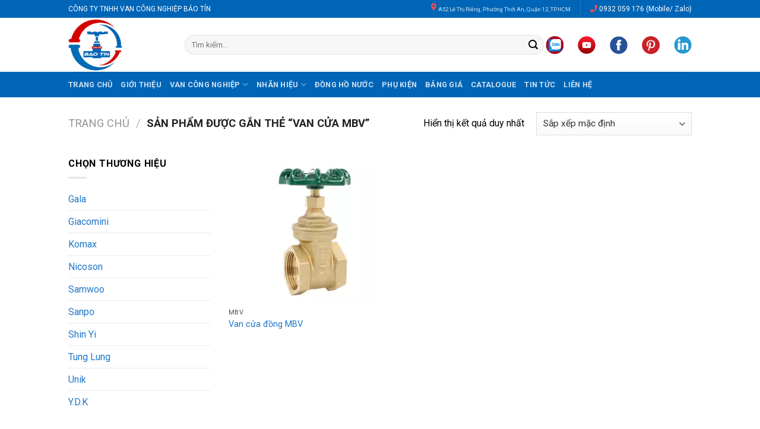

--- FILE ---
content_type: text/html; charset=UTF-8
request_url: https://valves.com.vn/tu-khoa/van-cua-mbv/
body_size: 33496
content:
<!DOCTYPE html>
<!--[if IE 9 ]> <html lang="vi" class="ie9 loading-site no-js"> <![endif]-->
<!--[if IE 8 ]> <html lang="vi" class="ie8 loading-site no-js"> <![endif]-->
<!--[if (gte IE 9)|!(IE)]><!--><html lang=vi class="loading-site no-js"> <!--<![endif]-->
<head>
<meta charset=UTF-8 />
<meta name=viewport content="width=device-width, initial-scale=1.0, maximum-scale=1.0, user-scalable=no"/>
<link rel="shortcut icon" type="image/png" href="/xfavicon.png.pagespeed.ic.O9gFspXsFA.webp"/>
<link rel=profile href="http://gmpg.org/xfn/11"/>
<link rel=pingback href="https://valves.com.vn/xmlrpc.php"/>
<link rel=stylesheet href="https://cdnjs.cloudflare.com/ajax/libs/font-awesome/5.15.4/css/all.min.css" integrity="sha512-1ycn6IcaQQ40/MKBW2W4Rhis/DbILU74C1vSrLJxCq57o941Ym01SwNsOMqvEBFlcgUa6xLiPY/NS5R+E6ztJQ==" crossorigin=anonymous referrerpolicy=no-referrer />
<!-- Google tag (gtag.js) -->
<script async src="https://www.googletagmanager.com/gtag/js?id=G-LWJ934CGMQ"></script>
<script>window.dataLayer=window.dataLayer||[];function gtag(){dataLayer.push(arguments);}gtag('js',new Date());gtag('config','G-LWJ934CGMQ');</script>
<script>(function(html){html.className=html.className.replace(/\bno-js\b/,'js')})(document.documentElement);</script>
<meta name=robots content='index, follow, max-image-preview:large, max-snippet:-1, max-video-preview:-1'/>
<style>img:is([sizes="auto" i], [sizes^="auto," i]) {contain-intrinsic-size:3000px 1500px}</style>
<meta name=viewport content="width=device-width, initial-scale=1, maximum-scale=1"/>
<!-- This site is optimized with the Yoast SEO Premium plugin v25.6 (Yoast SEO v26.7) - https://yoast.com/wordpress/plugins/seo/ -->
<title>Lưu trữ van cửa MBV - Van công nghiệp Bảo Tín</title>
<link rel=canonical href="https://valves.com.vn/tu-khoa/van-cua-mbv/"/>
<meta property=og:locale content=vi_VN />
<meta property=og:type content=article />
<meta property=og:title content="Lưu trữ van cửa MBV"/>
<meta property=og:url content="https://valves.com.vn/tu-khoa/van-cua-mbv/"/>
<meta property=og:site_name content="Van công nghiệp Bảo Tín"/>
<meta name=twitter:card content=summary_large_image />
<script type="application/ld+json" class=yoast-schema-graph>{"@context":"https://schema.org","@graph":[{"@type":"CollectionPage","@id":"https://valves.com.vn/tu-khoa/van-cua-mbv/","url":"https://valves.com.vn/tu-khoa/van-cua-mbv/","name":"Lưu trữ van cửa MBV - Van công nghiệp Bảo Tín","isPartOf":{"@id":"https://valves.com.vn/#website"},"primaryImageOfPage":{"@id":"https://valves.com.vn/tu-khoa/van-cua-mbv/#primaryimage"},"image":{"@id":"https://valves.com.vn/tu-khoa/van-cua-mbv/#primaryimage"},"thumbnailUrl":"https://valves.com.vn/wp-content/uploads/2021/04/cua-mbv-2-1.jpg","breadcrumb":{"@id":"https://valves.com.vn/tu-khoa/van-cua-mbv/#breadcrumb"},"inLanguage":"vi"},{"@type":"ImageObject","inLanguage":"vi","@id":"https://valves.com.vn/tu-khoa/van-cua-mbv/#primaryimage","url":"https://valves.com.vn/wp-content/uploads/2021/04/cua-mbv-2-1.jpg","contentUrl":"https://valves.com.vn/wp-content/uploads/2021/04/cua-mbv-2-1.jpg","width":1920,"height":1280,"caption":"van cửa đồng MBV"},{"@type":"BreadcrumbList","@id":"https://valves.com.vn/tu-khoa/van-cua-mbv/#breadcrumb","itemListElement":[{"@type":"ListItem","position":1,"name":"Trang chủ","item":"https://valves.com.vn/"},{"@type":"ListItem","position":2,"name":"van cửa MBV"}]},{"@type":"WebSite","@id":"https://valves.com.vn/#website","url":"https://valves.com.vn/","name":"Van công nghiệp Bảo Tín","description":"Cung cấp các loại van cổng, van cửa, khớp nối mềm, y lọc, van phao, bẫy hơi, van điện từ, van xả khí, van giảm áp, van an toàn, van cân bằng, van cầu, van một chiều, van bướm, van bi","potentialAction":[{"@type":"SearchAction","target":{"@type":"EntryPoint","urlTemplate":"https://valves.com.vn/?s={search_term_string}"},"query-input":{"@type":"PropertyValueSpecification","valueRequired":true,"valueName":"search_term_string"}}],"inLanguage":"vi"}]}</script>
<!-- / Yoast SEO Premium plugin. -->
<link rel=dns-prefetch href='//cdn.jsdelivr.net'/>
<link rel=dns-prefetch href='//fonts.googleapis.com'/>
<link href='https://fonts.gstatic.com' crossorigin rel=preconnect />
<link rel=prefetch href='https://valves.com.vn/wp-content/themes/flatsome/assets/js/chunk.countup.js?ver=3.16.2'/>
<link rel=prefetch href='https://valves.com.vn/wp-content/themes/flatsome/assets/js/chunk.sticky-sidebar.js?ver=3.16.2'/>
<link rel=prefetch href='https://valves.com.vn/wp-content/themes/flatsome/assets/js/chunk.tooltips.js?ver=3.16.2'/>
<link rel=prefetch href='https://valves.com.vn/wp-content/themes/flatsome/assets/js/chunk.vendors-popups.js?ver=3.16.2'/>
<link rel=prefetch href='https://valves.com.vn/wp-content/themes/flatsome/assets/js/chunk.vendors-slider.js?ver=3.16.2'/>
<link rel=alternate type="application/rss+xml" title="Dòng thông tin Van công nghiệp Bảo Tín &raquo;" href="https://valves.com.vn/feed/"/>
<link rel=alternate type="application/rss+xml" title="Van công nghiệp Bảo Tín &raquo; Dòng bình luận" href="https://valves.com.vn/comments/feed/"/>
<link rel=alternate type="application/rss+xml" title="Nguồn cấp Van công nghiệp Bảo Tín &raquo; van cửa MBV Thẻ" href="https://valves.com.vn/tu-khoa/van-cua-mbv/feed/"/>
<script type="text/javascript">window._wpemojiSettings={"baseUrl":"https:\/\/s.w.org\/images\/core\/emoji\/15.1.0\/72x72\/","ext":".png","svgUrl":"https:\/\/s.w.org\/images\/core\/emoji\/15.1.0\/svg\/","svgExt":".svg","source":{"concatemoji":"https:\/\/valves.com.vn\/wp-includes\/js\/wp-emoji-release.min.js?ver=6.8.1"}};!function(i,n){var o,s,e;function c(e){try{var t={supportTests:e,timestamp:(new Date).valueOf()};sessionStorage.setItem(o,JSON.stringify(t))}catch(e){}}function p(e,t,n){e.clearRect(0,0,e.canvas.width,e.canvas.height),e.fillText(t,0,0);var t=new Uint32Array(e.getImageData(0,0,e.canvas.width,e.canvas.height).data),r=(e.clearRect(0,0,e.canvas.width,e.canvas.height),e.fillText(n,0,0),new Uint32Array(e.getImageData(0,0,e.canvas.width,e.canvas.height).data));return t.every(function(e,t){return e===r[t]})}function u(e,t,n){switch(t){case"flag":return n(e,"\ud83c\udff3\ufe0f\u200d\u26a7\ufe0f","\ud83c\udff3\ufe0f\u200b\u26a7\ufe0f")?!1:!n(e,"\ud83c\uddfa\ud83c\uddf3","\ud83c\uddfa\u200b\ud83c\uddf3")&&!n(e,"\ud83c\udff4\udb40\udc67\udb40\udc62\udb40\udc65\udb40\udc6e\udb40\udc67\udb40\udc7f","\ud83c\udff4\u200b\udb40\udc67\u200b\udb40\udc62\u200b\udb40\udc65\u200b\udb40\udc6e\u200b\udb40\udc67\u200b\udb40\udc7f");case"emoji":return!n(e,"\ud83d\udc26\u200d\ud83d\udd25","\ud83d\udc26\u200b\ud83d\udd25")}return!1}function f(e,t,n){var r="undefined"!=typeof WorkerGlobalScope&&self instanceof WorkerGlobalScope?new OffscreenCanvas(300,150):i.createElement("canvas"),a=r.getContext("2d",{willReadFrequently:!0}),o=(a.textBaseline="top",a.font="600 32px Arial",{});return e.forEach(function(e){o[e]=t(a,e,n)}),o}function t(e){var t=i.createElement("script");t.src=e,t.defer=!0,i.head.appendChild(t)}"undefined"!=typeof Promise&&(o="wpEmojiSettingsSupports",s=["flag","emoji"],n.supports={everything:!0,everythingExceptFlag:!0},e=new Promise(function(e){i.addEventListener("DOMContentLoaded",e,{once:!0})}),new Promise(function(t){var n=function(){try{var e=JSON.parse(sessionStorage.getItem(o));if("object"==typeof e&&"number"==typeof e.timestamp&&(new Date).valueOf()<e.timestamp+604800&&"object"==typeof e.supportTests)return e.supportTests}catch(e){}return null}();if(!n){if("undefined"!=typeof Worker&&"undefined"!=typeof OffscreenCanvas&&"undefined"!=typeof URL&&URL.createObjectURL&&"undefined"!=typeof Blob)try{var e="postMessage("+f.toString()+"("+[JSON.stringify(s),u.toString(),p.toString()].join(",")+"));",r=new Blob([e],{type:"text/javascript"}),a=new Worker(URL.createObjectURL(r),{name:"wpTestEmojiSupports"});return void(a.onmessage=function(e){c(n=e.data),a.terminate(),t(n)})}catch(e){}c(n=f(s,u,p))}t(n)}).then(function(e){for(var t in e)n.supports[t]=e[t],n.supports.everything=n.supports.everything&&n.supports[t],"flag"!==t&&(n.supports.everythingExceptFlag=n.supports.everythingExceptFlag&&n.supports[t]);n.supports.everythingExceptFlag=n.supports.everythingExceptFlag&&!n.supports.flag,n.DOMReady=!1,n.readyCallback=function(){n.DOMReady=!0}}).then(function(){return e}).then(function(){var e;n.supports.everything||(n.readyCallback(),(e=n.source||{}).concatemoji?t(e.concatemoji):e.wpemoji&&e.twemoji&&(t(e.twemoji),t(e.wpemoji)))}))}((window,document),window._wpemojiSettings);</script>
<link rel=stylesheet id=sdm-styles-css href='https://valves.com.vn/wp-content/plugins/simple-download-monitor/css/A.sdm_wp_styles.css,qver=6.8.1.pagespeed.cf.2kZJoMF_5Z.css' type='text/css' media=all />
<style id=wp-emoji-styles-inline-css type='text/css'>img.wp-smiley,img.emoji{display:inline!important;border:none!important;box-shadow:none!important;height:1em!important;width:1em!important;margin:0 .07em!important;vertical-align:-.1em!important;background:none!important;padding:0!important}</style>
<style id=wp-block-library-inline-css type='text/css'>
:root{--wp-admin-theme-color:#007cba;--wp-admin-theme-color--rgb:0,124,186;--wp-admin-theme-color-darker-10:#006ba1;--wp-admin-theme-color-darker-10--rgb:0,107,161;--wp-admin-theme-color-darker-20:#005a87;--wp-admin-theme-color-darker-20--rgb:0,90,135;--wp-admin-border-width-focus:2px;--wp-block-synced-color:#7a00df;--wp-block-synced-color--rgb:122,0,223;--wp-bound-block-color:var(--wp-block-synced-color)}@media (min-resolution:192dpi){:root{--wp-admin-border-width-focus:1.5px}}.wp-element-button{cursor:pointer}:root{--wp--preset--font-size--normal:16px;--wp--preset--font-size--huge:42px}:root .has-very-light-gray-background-color{background-color:#eee}:root .has-very-dark-gray-background-color{background-color:#313131}:root .has-very-light-gray-color{color:#eee}:root .has-very-dark-gray-color{color:#313131}:root .has-vivid-green-cyan-to-vivid-cyan-blue-gradient-background{background:linear-gradient(135deg,#00d084,#0693e3)}:root .has-purple-crush-gradient-background{background:linear-gradient(135deg,#34e2e4,#4721fb 50%,#ab1dfe)}:root .has-hazy-dawn-gradient-background{background:linear-gradient(135deg,#faaca8,#dad0ec)}:root .has-subdued-olive-gradient-background{background:linear-gradient(135deg,#fafae1,#67a671)}:root .has-atomic-cream-gradient-background{background:linear-gradient(135deg,#fdd79a,#004a59)}:root .has-nightshade-gradient-background{background:linear-gradient(135deg,#330968,#31cdcf)}:root .has-midnight-gradient-background{background:linear-gradient(135deg,#020381,#2874fc)}.has-regular-font-size{font-size:1em}.has-larger-font-size{font-size:2.625em}.has-normal-font-size{font-size:var(--wp--preset--font-size--normal)}.has-huge-font-size{font-size:var(--wp--preset--font-size--huge)}.has-text-align-center{text-align:center}.has-text-align-left{text-align:left}.has-text-align-right{text-align:right}#end-resizable-editor-section{display:none}.aligncenter{clear:both}.items-justified-left{justify-content:flex-start}.items-justified-center{justify-content:center}.items-justified-right{justify-content:flex-end}.items-justified-space-between{justify-content:space-between}.screen-reader-text{border:0;clip-path:inset(50%);height:1px;margin:-1px;overflow:hidden;padding:0;position:absolute;width:1px;word-wrap:normal!important}.screen-reader-text:focus{background-color:#ddd;clip-path:none;color:#444;display:block;font-size:1em;height:auto;left:5px;line-height:normal;padding:15px 23px 14px;text-decoration:none;top:5px;width:auto;z-index:100000}html :where(.has-border-color){border-style:solid}html :where([style*=border-top-color]){border-top-style:solid}html :where([style*=border-right-color]){border-right-style:solid}html :where([style*=border-bottom-color]){border-bottom-style:solid}html :where([style*=border-left-color]){border-left-style:solid}html :where([style*=border-width]){border-style:solid}html :where([style*=border-top-width]){border-top-style:solid}html :where([style*=border-right-width]){border-right-style:solid}html :where([style*=border-bottom-width]){border-bottom-style:solid}html :where([style*=border-left-width]){border-left-style:solid}html :where(img[class*=wp-image-]){height:auto;max-width:100%}:where(figure){margin:0 0 1em}html :where(.is-position-sticky){--wp-admin--admin-bar--position-offset:var(--wp-admin--admin-bar--height,0px)}@media screen and (max-width:600px){html :where(.is-position-sticky){--wp-admin--admin-bar--position-offset:0px}}
</style>
<style id=classic-theme-styles-inline-css type='text/css'>.wp-block-button__link{color:#fff;background-color:#32373c;border-radius:9999px;box-shadow:none;text-decoration:none;padding:calc(.667em + 2px) calc(1.333em + 2px);font-size:1.125em}.wp-block-file__button{background:#32373c;color:#fff;text-decoration:none}</style>
<link rel=stylesheet id=contact-form-7-css href='https://valves.com.vn/wp-content/plugins/contact-form-7/includes/css/A.styles.css,qver=6.1.4.pagespeed.cf.bY4dTi-wnh.css' type='text/css' media=all />
<style id=woocommerce-inline-inline-css type='text/css'>.woocommerce form .form-row .required{visibility:visible}</style>
<link rel=stylesheet id=ez-toc-css href='https://valves.com.vn/wp-content/plugins/easy-table-of-contents/assets/css/screen.min.css?ver=2.0.79.2' type='text/css' media=all />
<style id=ez-toc-inline-css type='text/css'>div#ez-toc-container .ez-toc-title{font-size:120%}div#ez-toc-container .ez-toc-title{font-weight:500}div#ez-toc-container ul li,div#ez-toc-container ul li a{font-size:95%}div#ez-toc-container ul li,div#ez-toc-container ul li a{font-weight:500}div#ez-toc-container nav ul ul li{font-size:90%}.ez-toc-box-title{font-weight:bold;margin-bottom:10px;text-align:center;text-transform:uppercase;letter-spacing:1px;color:#666;padding-bottom:5px;position:absolute;top:-4%;left:5%;background-color:inherit;transition:top .3s ease}.ez-toc-box-title.toc-closed{top:-25%}.ez-toc-container-direction{direction:ltr}.ez-toc-counter ul{counter-reset:item}.ez-toc-counter nav ul li a::before{content:counters(item,'.',decimal) '. ';display:inline-block;counter-increment:item;flex-grow:0;flex-shrink:0;margin-right:.2em;float:left}.ez-toc-widget-direction{direction:ltr}.ez-toc-widget-container ul{counter-reset:item}.ez-toc-widget-container nav ul li a::before{content:counters(item,'.',decimal) '. ';display:inline-block;counter-increment:item;flex-grow:0;flex-shrink:0;margin-right:.2em;float:left}</style>
<link rel=stylesheet id=brands-styles-css href='https://valves.com.vn/wp-content/plugins/woocommerce/assets/css/brands.css?ver=10.2.3' type='text/css' media=all />
<link rel=stylesheet id=tablepress-default-css href='https://valves.com.vn/wp-content/tablepress-combined.min.css?ver=29' type='text/css' media=all />
<link rel=stylesheet id=flatsome-main-css href='https://valves.com.vn/wp-content/themes/flatsome/assets/css/A.flatsome.css,qver=3.16.2.pagespeed.cf.9whT3MfmOg.css' type='text/css' media=all />
<style id=flatsome-main-inline-css type='text/css'>@font-face{font-family:"fl-icons";font-display:block;src:url(https://valves.com.vn/wp-content/themes/flatsome/assets/css/icons/fl-icons.eot?v=3.16.2);src:url(https://valves.com.vn/wp-content/themes/flatsome/assets/css/icons/fl-icons.eot#iefix?v=3.16.2) format("embedded-opentype") , url(https://valves.com.vn/wp-content/themes/flatsome/assets/css/icons/fl-icons.woff2?v=3.16.2) format("woff2") , url(https://valves.com.vn/wp-content/themes/flatsome/assets/css/icons/fl-icons.ttf?v=3.16.2) format("truetype") , url(https://valves.com.vn/wp-content/themes/flatsome/assets/css/icons/fl-icons.woff?v=3.16.2) format("woff") , url(https://valves.com.vn/wp-content/themes/flatsome/assets/css/icons/fl-icons.svg?v=3.16.2#fl-icons) format("svg")}</style>
<link rel=stylesheet id=flatsome-shop-css href='https://valves.com.vn/wp-content/themes/flatsome/assets/css/flatsome-shop.css?ver=3.16.2' type='text/css' media=all />
<link rel=stylesheet id=flatsome-style-css href='https://valves.com.vn/wp-content/themes/flatsome-child/A.style.css,qver=3.0.pagespeed.cf.1B2M2Y8Asg.css' type='text/css' media=all />
<link rel=stylesheet id=flatsome-googlefonts-css href='//fonts.googleapis.com/css?family=Roboto%3Aregular%2C700%2Cregular%2C700%2Cregular&#038;display=swap&#038;ver=3.9' type='text/css' media=all />
<script type="text/javascript" src="https://valves.com.vn/wp-includes/js/jquery/jquery.min.js,qver=3.7.1.pagespeed.jm.PoWN7KAtLT.js" id=jquery-core-js></script>
<script type="text/javascript" src="https://valves.com.vn/wp-includes/js/jquery/jquery-migrate.min.js,qver=3.4.1.pagespeed.jm.bhhu-RahTI.js" id=jquery-migrate-js></script>
<script type="text/javascript" id=sdm-scripts-js-extra>var sdm_ajax_script={"ajaxurl":"https:\/\/valves.com.vn\/wp-admin\/admin-ajax.php"};</script>
<script type="text/javascript" src="https://valves.com.vn/wp-content/plugins/simple-download-monitor/js/sdm_wp_scripts.js,qver=6.8.1.pagespeed.jm.C6226IAbkj.js" id=sdm-scripts-js></script>
<script type="text/javascript" src="https://valves.com.vn/wp-content/plugins/woocommerce/assets/js/jquery-blockui/jquery.blockUI.min.js,qver=2.7.0-wc.10.2.3.pagespeed.jm.7mW3IicG32.js" id=jquery-blockui-js defer=defer data-wp-strategy=defer></script>
<script type="text/javascript" id=wc-add-to-cart-js-extra>var wc_add_to_cart_params={"ajax_url":"\/wp-admin\/admin-ajax.php","wc_ajax_url":"\/?wc-ajax=%%endpoint%%","i18n_view_cart":"Xem gi\u1ecf h\u00e0ng","cart_url":"https:\/\/valves.com.vn\/gio-hang\/","is_cart":"","cart_redirect_after_add":"no"};</script>
<script type="text/javascript" src="https://valves.com.vn/wp-content/plugins/woocommerce/assets/js/frontend/add-to-cart.min.js?ver=10.2.3" id=wc-add-to-cart-js defer=defer data-wp-strategy=defer></script>
<script type="text/javascript" id=js-cookie-js defer=defer data-wp-strategy=defer>!function(e,t){"object"==typeof exports&&"undefined"!=typeof module?module.exports=t():"function"==typeof define&&define.amd?define(t):(e="undefined"!=typeof globalThis?globalThis:e||self,function(){var n=e.Cookies,o=e.Cookies=t();o.noConflict=function(){return e.Cookies=n,o}}())}(this,function(){"use strict";function e(e){for(var t=1;t<arguments.length;t++){var n=arguments[t];for(var o in n)e[o]=n[o]}return e}return function t(n,o){function r(t,r,i){if("undefined"!=typeof document){"number"==typeof(i=e({},o,i)).expires&&(i.expires=new Date(Date.now()+864e5*i.expires)),i.expires&&(i.expires=i.expires.toUTCString()),t=encodeURIComponent(t).replace(/%(2[346B]|5E|60|7C)/g,decodeURIComponent).replace(/[()]/g,escape);var c="";for(var u in i)i[u]&&(c+="; "+u,!0!==i[u]&&(c+="="+i[u].split(";")[0]));return document.cookie=t+"="+n.write(r,t)+c}}return Object.create({set:r,get:function(e){if("undefined"!=typeof document&&(!arguments.length||e)){for(var t=document.cookie?document.cookie.split("; "):[],o={},r=0;r<t.length;r++){var i=t[r].split("="),c=i.slice(1).join("=");try{var u=decodeURIComponent(i[0]);if(o[u]=n.read(c,u),e===u)break}catch(f){}}return e?o[e]:o}},remove:function(t,n){r(t,"",e({},n,{expires:-1}))},withAttributes:function(n){return t(this.converter,e({},this.attributes,n))},withConverter:function(n){return t(e({},this.converter,n),this.attributes)}},{attributes:{value:Object.freeze(o)},converter:{value:Object.freeze(n)}})}({read:function(e){return'"'===e[0]&&(e=e.slice(1,-1)),e.replace(/(%[\dA-F]{2})+/gi,decodeURIComponent)},write:function(e){return encodeURIComponent(e).replace(/%(2[346BF]|3[AC-F]|40|5[BDE]|60|7[BCD])/g,decodeURIComponent)}},{path:"/"})});</script>
<script type="text/javascript" id=woocommerce-js-extra>var woocommerce_params={"ajax_url":"\/wp-admin\/admin-ajax.php","wc_ajax_url":"\/?wc-ajax=%%endpoint%%","i18n_password_show":"Hi\u1ec3n th\u1ecb m\u1eadt kh\u1ea9u","i18n_password_hide":"\u1ea8n m\u1eadt kh\u1ea9u"};</script>
<script type="text/javascript" src="https://valves.com.vn/wp-content/plugins/woocommerce/assets/js/frontend/woocommerce.min.js?ver=10.2.3" id=woocommerce-js defer=defer data-wp-strategy=defer></script>
<link rel="https://api.w.org/" href="https://valves.com.vn/wp-json/"/><link rel=alternate title=JSON type="application/json" href="https://valves.com.vn/wp-json/wp/v2/product_tag/355"/><link rel=EditURI type="application/rsd+xml" title=RSD href="https://valves.com.vn/xmlrpc.php?rsd"/>
<meta name=generator content="WordPress 6.8.1"/>
<meta name=generator content="WooCommerce 10.2.3"/>
<style>.bg{opacity:0;transition:opacity 1s;-webkit-transition:opacity 1s}.bg-loaded{opacity:1}</style>	<noscript><style>.woocommerce-product-gallery{opacity:1!important}</style></noscript>
<link rel=icon href="https://valves.com.vn/wp-content/uploads/2023/12/favicon-100x100.ico" sizes=32x32 />
<link rel=icon href="https://valves.com.vn/wp-content/uploads/2023/12/favicon-247x247.ico" sizes=192x192 />
<link rel=apple-touch-icon href="https://valves.com.vn/wp-content/uploads/2023/12/favicon-247x247.ico"/>
<meta name=msapplication-TileImage content="https://valves.com.vn/wp-content/uploads/2023/12/favicon.ico"/>
<style id=custom-css type="text/css">:root {--primary-color: #0065b7;}.header-main{height: 91px}#logo img{max-height: 91px}#logo{width:166px;}.header-bottom{min-height: 43px}.header-top{min-height: 30px}.transparent .header-main{height: 30px}.transparent #logo img{max-height: 30px}.has-transparent + .page-title:first-of-type,.has-transparent + #main > .page-title,.has-transparent + #main > div > .page-title,.has-transparent + #main .page-header-wrapper:first-of-type .page-title{padding-top: 110px;}.header.show-on-scroll,.stuck .header-main{height:70px!important}.stuck #logo img{max-height: 70px!important}.search-form{ width: 100%;}.header-bg-color {background-color: rgba(255,255,255,0.9)}.header-bottom {background-color: #446084}.header-main .nav > li > a{line-height: 16px }.stuck .header-main .nav > li > a{line-height: 50px }.header-bottom-nav > li > a{line-height: 21px }@media (max-width: 549px) {.header-main{height: 70px}#logo img{max-height: 70px}}.nav-dropdown-has-arrow.nav-dropdown-has-border li.has-dropdown:before{border-bottom-color: #ffffff;}.nav .nav-dropdown{border-color: #ffffff }.nav-dropdown{font-size:100%}.nav-dropdown-has-arrow li.has-dropdown:after{border-bottom-color: #ffffff;}.nav .nav-dropdown{background-color: #ffffff}.header-top{background-color:#0065b7!important;}/* Color */.accordion-title.active, .has-icon-bg .icon .icon-inner,.logo a, .primary.is-underline, .primary.is-link, .badge-outline .badge-inner, .nav-outline > li.active> a,.nav-outline >li.active > a, .cart-icon strong,[data-color='primary'], .is-outline.primary{color: #0065b7;}/* Color !important */[data-text-color="primary"]{color: #0065b7!important;}/* Background Color */[data-text-bg="primary"]{background-color: #0065b7;}/* Background */.scroll-to-bullets a,.featured-title, .label-new.menu-item > a:after, .nav-pagination > li > .current,.nav-pagination > li > span:hover,.nav-pagination > li > a:hover,.has-hover:hover .badge-outline .badge-inner,button[type="submit"], .button.wc-forward:not(.checkout):not(.checkout-button), .button.submit-button, .button.primary:not(.is-outline),.featured-table .title,.is-outline:hover, .has-icon:hover .icon-label,.nav-dropdown-bold .nav-column li > a:hover, .nav-dropdown.nav-dropdown-bold > li > a:hover, .nav-dropdown-bold.dark .nav-column li > a:hover, .nav-dropdown.nav-dropdown-bold.dark > li > a:hover, .header-vertical-menu__opener ,.is-outline:hover, .tagcloud a:hover,.grid-tools a, input[type='submit']:not(.is-form), .box-badge:hover .box-text, input.button.alt,.nav-box > li > a:hover,.nav-box > li.active > a,.nav-pills > li.active > a ,.current-dropdown .cart-icon strong, .cart-icon:hover strong, .nav-line-bottom > li > a:before, .nav-line-grow > li > a:before, .nav-line > li > a:before,.banner, .header-top, .slider-nav-circle .flickity-prev-next-button:hover svg, .slider-nav-circle .flickity-prev-next-button:hover .arrow, .primary.is-outline:hover, .button.primary:not(.is-outline), input[type='submit'].primary, input[type='submit'].primary, input[type='reset'].button, input[type='button'].primary, .badge-inner{background-color: #0065b7;}/* Border */.nav-vertical.nav-tabs > li.active > a,.scroll-to-bullets a.active,.nav-pagination > li > .current,.nav-pagination > li > span:hover,.nav-pagination > li > a:hover,.has-hover:hover .badge-outline .badge-inner,.accordion-title.active,.featured-table,.is-outline:hover, .tagcloud a:hover,blockquote, .has-border, .cart-icon strong:after,.cart-icon strong,.blockUI:before, .processing:before,.loading-spin, .slider-nav-circle .flickity-prev-next-button:hover svg, .slider-nav-circle .flickity-prev-next-button:hover .arrow, .primary.is-outline:hover{border-color: #0065b7}.nav-tabs > li.active > a{border-top-color: #0065b7}.widget_shopping_cart_content .blockUI.blockOverlay:before { border-left-color: #0065b7 }.woocommerce-checkout-review-order .blockUI.blockOverlay:before { border-left-color: #0065b7 }/* Fill */.slider .flickity-prev-next-button:hover svg,.slider .flickity-prev-next-button:hover .arrow{fill: #0065b7;}/* Focus */.primary:focus-visible, .submit-button:focus-visible, button[type="submit"]:focus-visible { outline-color: #0065b7!important; }.alert.is-underline:hover,.alert.is-outline:hover,.alert{background-color: #ff0000}.alert.is-link, .alert.is-outline, .color-alert{color: #ff0000;}/* Color !important */[data-text-color="alert"]{color: #ff0000!important;}/* Background Color */[data-text-bg="alert"]{background-color: #ff0000;}body{color: #000000}h1,h2,h3,h4,h5,h6,.heading-font{color: #000000;}body{font-size: 100%;}@media screen and (max-width: 549px){body{font-size: 100%;}}body{font-family: Roboto, sans-serif;}body {font-weight: 400;font-style: normal;}.nav > li > a {font-family: Roboto, sans-serif;}.mobile-sidebar-levels-2 .nav > li > ul > li > a {font-family: Roboto, sans-serif;}.nav > li > a,.mobile-sidebar-levels-2 .nav > li > ul > li > a {font-weight: 700;font-style: normal;}h1,h2,h3,h4,h5,h6,.heading-font, .off-canvas-center .nav-sidebar.nav-vertical > li > a{font-family: Roboto, sans-serif;}h1,h2,h3,h4,h5,h6,.heading-font,.banner h1,.banner h2 {font-weight: 700;font-style: normal;}.alt-font{font-family: Roboto, sans-serif;}.alt-font {font-weight: 400!important;font-style: normal!important;}a{color: #1e78cc;}a:hover{color: #dd3333;}.tagcloud a:hover{border-color: #dd3333;background-color: #dd3333;}@media screen and (min-width: 550px){.products .box-vertical .box-image{min-width: 247px!important;width: 247px!important;}}.footer-1{background-image: url('https://valves.com.vn/wp-content/uploads/2021/04/footer-valves-1.jpg');}.footer-1{background-color: rgba(0,0,0,0.81)}.footer-2{background-color: #ffffff}.absolute-footer, html{background-color: #ffffff}.nav-vertical-fly-out > li + li {border-top-width: 1px; border-top-style: solid;}/* Custom CSS */.absolute-footer {display:none;}/*************** css Contact Form 7 ********************/.form-bao-gia {background-color: #f5f7f7;border-radius: 20px;padding: 40px 40px 0px;margin: 45px auto;}.form-bao-gia p {font-size: 16px!important;color: #000;}.cf7-info {color:#f47425;}.wpcf7 .wpcf7-form-control-wrap {font-size: small;}h2.cf7-title {margin-top: -62px;text-align: center;font-size: 35px;color: #145a8d;font-weight: bold;}img.cf7-img {filter: opacity(10%);}@media screen and (max-width: 767px) {.wpcf7 .wpcf7-form-control-wrap {font-size: 12px;!important;}}p.contact-mb-p {font-size: 10px;margin-top: -20px;margin-bottom: 5px;}.wpcf7-form input {border-radius:6px;}.wpcf7-form textarea {border-radius:6px; }.wpcf7-form .wpcf7-submit { background:#2e67b1;width: fit-content!important;font-size: 15px !important;display: block;margin: 0 auto;}.wpcf7 .wpcf7-text,.wpcf7 .wpcf7-textarea{text-indent: 25px;}.wpcf7 p{ position: relative; }.wpcf7 p .fa{position: absolute;color: #666666;z-index: 100;font-size: 18px;top: 10%;left: 1.5%;}.wpcf7 p .fa-pencil{ top: 5%; left: 1.5%}.fa-star:before {color: #f47425;}/*Response messages - Error & Success*/.wpcf7-response-output {margin-bottom: 30px !important;}/*Input Field border*/.wpcf7-text:focus, .wpcf7-textarea:focus {border-color: #5A3D3D !important;}p.left-bg {text-align: left;}span.wpcf7-form-control-wrap.radio-459 {font-size: 15px;}p.gichu{font-size:xx-small;text-align:left;}.form-row{width: 100%;}.column-half, .column-full{float: left;position: relative;padding: 1px;width:100%;-webkit-box-sizing: border-box;-moz-box-sizing: border-box;box-sizing: border-box}.clearfix:after {content: "";display: table;clear: both;}input.wpcf7-form-control.wpcf7-date.wpcf7-validates-as-date { display: none; }.tuy-bien-form{background-color: rgb(247 247 247);padding: 10px;}.nav-divided>li+li>a:after {border-left: none;vertical-align: unset!important;}.head-top a {color: white;}.head-top a:hover {color: red;}.header-bottom {background-color: #0065b7;}.posted-on {margin-right:10px;}.entry-meta i{margin-right:3px;}.bts-last-updated::after {font-family: "Font Awesome";content: "\f1da";margin-left: 5px;}.entry-meta.uppercase.is-xsmall {text-transform: none;font-size: 14px;}.takeaway{padding:2rem;background:#eaecff;background:-webkit-gradient(linear, left top, right top, from(#eaecff), to(#ffeaea));background:linear-gradient(to right, #eaecff, #ffeaea);border-radius:5px;margin-bottom:2rem}.takeaway h2,.takeaway h3{font-weight:500;text-transform:uppercase;font-size:1.2rem;border-color:#dadbee}.takeaway p:last-child{margin-bottom:0}.takeaway.yellow{background:#fffce1;background:-webkit-gradient(linear, left top, right top, from(#ffecdf), to(#fffce1));background:linear-gradient(to right, #ffecdf, #fffce1)}.takeaway.red{background:#ffe1e9;background:-webkit-gradient(linear, left top, right top, from(#ffeae2), to(#ffd7d7));background:linear-gradient(to right, #ffeae2, #ffd7d7)}.takeaway.green{background:#e3ffe7;background:-webkit-gradient(linear, left top, right top, from(#fdffe3), to(#ffd7d7));background:linear-gradient(to right, #e3ffe7, #cff9b5)}.takeaway.blue{background: linear-gradient(90deg, #cce9f1 0%, #eeefd1 100%);}.takeaway.custom{background: linear-gradient(55deg, #4E75B9 30%, #5CBF98 90%);}.label-custom{display:inline-block;width:auto;height:26px;background-color:#f24f50;border-radius:3px 4px 4px 3px;margin-left:0;position:absolute;color:#000;font-weight:300;font-size:12px;line-height:38px;padding:0 3px;display:flex;justify-content:center;align-items:center;opacity: 85%;}.gg span{padding-left:0;}.label-custom.km{background-color:#f24f50}.label-custom.bcn{background-color:#0d1620}a.nut-dat-hang{border: 1px solid #f24f50;padding: 7px 10px;border-radius: 4px;text-transform: uppercase;background: #f24f50;margin-top: 10px;margin-left: 35px;display: inline-block;margin-bottom: 13px;color: white;font-weight: bold; font-size:14px}a.nut-lien-he-kd {border: 1px solid #145a8d;padding: 7px 10px;border-radius: 4px;text-transform: uppercase;background: #145a8d;margin-top: 10px;display: inline-block;margin-bottom: 13px;color: white;margin-left: 5px;font-weight: bold; font-size:14px}.term-description ul {display: block;list-style-type: disc !important;margin-top: 1em;margin-bottom: 1 em;margin-left: 0;margin-right: 0;padding-left: 40px;}.label-new.menu-item > a:after{content:"New";}.label-hot.menu-item > a:after{content:"Hot";}.label-sale.menu-item > a:after{content:"Sale";}.label-popular.menu-item > a:after{content:"Popular";}</style>	<style type="text/css" id=wp-custom-css>.cf-download{text-align:center}.nav-dropdown>li.nav-dropdown-col{display:block}.nav-dropdown{border:1px solid #ddd;padding:0}.nav-dropdown .nav-dropdown-col>a,.nav-dropdown li a{font-weight:normal!important;text-transform:none!important;font-size:15px;font-weight:500}.nav-dropdown .nav-dropdown-col>ul li:hover{background:#db0000}.nav-dropdown-default>li:hover>a,.nav-dropdown .nav-dropdown-col>ul li:hover>a{color:#fff}.nav-dropdown-default>li:hover{background:#d60000}.nav-dropdown-default>li>a{border-bottom:0!important}.nav-dropdown-has-arrow li.has-dropdown:before{border-width:10px;margin-left:-10px}.nav-dropdown .nav-dropdown-col>ul{border:1px solid #d2d2d2;margin-top:-40px;box-shadow:2px 2px 5px #828282;display:none;position:absolute;left:100%;z-index:9;background:#fff;min-width:240px}.nav-dropdown>li.nav-dropdown-col{width:100%;border-right:0}.nav-dropdown .nav-dropdown-col>ul li a{padding:10px;text-transform:none;color:#000}.header-nav li.nav-dropdown-col:hover>ul{display:block!important}</style>
</head>
<body class="archive tax-product_tag term-van-cua-mbv term-355 wp-theme-flatsome wp-child-theme-flatsome-child theme-flatsome woocommerce woocommerce-page woocommerce-no-js lightbox nav-dropdown-has-arrow nav-dropdown-has-shadow nav-dropdown-has-border"><noscript><meta HTTP-EQUIV="refresh" content="0;url='https://valves.com.vn/tu-khoa/van-cua-mbv/?PageSpeed=noscript'" /><style><!--table,div,span,font,p{display:none} --></style><div style="display:block">Please click <a href="https://valves.com.vn/tu-khoa/van-cua-mbv/?PageSpeed=noscript">here</a> if you are not redirected within a few seconds.</div></noscript>
<a class="skip-link screen-reader-text" href="#main">Skip to content</a>
<div id=wrapper>
<header id=header class="header has-sticky sticky-jump">
<div class=header-wrapper>
<div id=top-bar class="header-top hide-for-sticky nav-dark">
<div class="flex-row container">
<div class="flex-col hide-for-medium flex-left">
<ul class="nav nav-left medium-nav-center nav-small  nav-divided">
<li class="html custom html_topbar_right">CÔNG TY TNHH VAN CÔNG NGHIỆP BẢO TÍN</li> </ul>
</div>
<div class="flex-col hide-for-medium flex-center">
<ul class="nav nav-center nav-small  nav-divided">
</ul>
</div>
<div class="flex-col hide-for-medium flex-right">
<ul class="nav top-bar-nav nav-right nav-small  nav-divided">
<li class="html custom html_top_right_text"><i class="fas fa-map-marker-alt" style="color: #f24f50;"></i> <a href="https://maps.app.goo.gl/6pFHtnDipzWHJ6ew8">A52 Lê Thị Riêng, Phường Thới An, Quận 12, TP.HCM</a></p></li><li class=header-divider></li><li class="html custom html_nav_position_text_top"><div class=head-top><i class="fas fa-phone" style="color: #f24f50;"></i> <a href="tel:+84932059176">0932 059 176</a> (Mobile/ Zalo)</div></li> </ul>
</div>
<div class="flex-col show-for-medium flex-grow">
<ul class="nav nav-center nav-small mobile-nav  nav-divided">
<li class="html custom html_topbar_left"><span><a href="https://zalo.me/0932059176"><img src="[data-uri]"></a>       
<a href="https://www.youtube.com/channel/UCzVoIQv_bg9orommk6GmrEQ?view_as=subscriber"><img src="[data-uri]"></a>       
<a href="https://www.facebook.com/valves.com.vn"><img src="[data-uri]"></a>       
<a href="https://www.pinterest.com/thepbaotinOffical/"><img src="[data-uri]"></a>       
<a href="https://www.linkedin.com/in/thepbaotin/"><img src="[data-uri]"></a>
</span></li> </ul>
</div>
</div>
</div>
<div id=masthead class="header-main ">
<div class="header-inner flex-row container logo-left medium-logo-center" role=navigation>
<!-- Logo -->
<div id=logo class="flex-col logo">
<!-- Header logo -->
<a href="https://valves.com.vn/" title="Van công nghiệp Bảo Tín - Cung cấp các loại van cổng, van cửa, khớp nối mềm, y lọc, van phao, bẫy hơi, van điện từ, van xả khí, van giảm áp, van an toàn, van cân bằng, van cầu, van một chiều, van bướm, van bi" rel=home>
<img width=1000 height=1000 src="https://valves.com.vn/wp-content/uploads/2023/07/logo.webp" class="header_logo header-logo" alt="Van công nghiệp Bảo Tín"/><img width=1000 height=1000 src="https://valves.com.vn/wp-content/uploads/2023/07/logo.webp" class=header-logo-dark alt="Van công nghiệp Bảo Tín"/></a>
</div>
<!-- Mobile Left Elements -->
<div class="flex-col show-for-medium flex-left">
<ul class="mobile-nav nav nav-left ">
<li class="nav-icon has-icon">
<div class=header-button>	<a href="#" data-open="#main-menu" data-pos=left data-bg=main-menu-overlay data-color="" class="icon primary button round is-small" aria-label=Menu aria-controls=main-menu aria-expanded=false>
<i class=icon-menu></i>
</a>
</div> </li>
</ul>
</div>
<!-- Left Elements -->
<div class="flex-col hide-for-medium flex-left
            flex-grow">
<ul class="header-nav header-nav-main nav nav-left  nav-uppercase">
<li class="header-search-form search-form html relative has-icon">
<div class=header-search-form-wrapper>
<div class="searchform-wrapper ux-search-box relative form-flat is-normal"><form role=search method=get class=searchform action="https://valves.com.vn/">
<div class="flex-row relative">
<div class="flex-col flex-grow">
<label class=screen-reader-text for=woocommerce-product-search-field-0>Tìm kiếm:</label>
<input type=search id=woocommerce-product-search-field-0 class="search-field mb-0" placeholder="Tìm kiếm&hellip;" value="" name=s />
<input type=hidden name=post_type value=product />
</div>
<div class=flex-col>
<button type=submit value="Tìm kiếm" class="ux-search-submit submit-button secondary button  icon mb-0" aria-label=Submit>
<i class=icon-search></i>	</button>
</div>
</div>
<div class="live-search-results text-left z-top"></div>
</form>
</div>	</div>
</li>
</ul>
</div>
<!-- Right Elements -->
<div class="flex-col hide-for-medium flex-right">
<ul class="header-nav header-nav-main nav nav-right  nav-uppercase">
<li class="html custom html_topbar_left"><span><a href="https://zalo.me/0932059176"><img src="[data-uri]"></a>       
<a href="https://www.youtube.com/channel/UCzVoIQv_bg9orommk6GmrEQ?view_as=subscriber"><img src="[data-uri]"></a>       
<a href="https://www.facebook.com/valves.com.vn"><img src="[data-uri]"></a>       
<a href="https://www.pinterest.com/thepbaotinOffical/"><img src="[data-uri]"></a>       
<a href="https://www.linkedin.com/in/thepbaotin/"><img src="[data-uri]"></a>
</span></li> </ul>
</div>
<!-- Mobile Right Elements -->
<div class="flex-col show-for-medium flex-right">
<ul class="mobile-nav nav nav-right ">
<li class="cart-item has-icon">
<a href="https://valves.com.vn/gio-hang/" class="header-cart-link off-canvas-toggle nav-top-link is-small" data-open="#cart-popup" data-class=off-canvas-cart title="Giỏ hàng" data-pos=right>
<span class="cart-icon image-icon">
<strong>0</strong>
</span>
</a>
<!-- Cart Sidebar Popup -->
<div id=cart-popup class="mfp-hide widget_shopping_cart">
<div class="cart-popup-inner inner-padding">
<div class="cart-popup-title text-center">
<h4 class=uppercase>Giỏ hàng</h4>
<div class=is-divider></div>
</div>
<div class=widget_shopping_cart_content>
<p class=woocommerce-mini-cart__empty-message>Chưa có sản phẩm trong giỏ hàng.</p>
</div>
<div class="cart-sidebar-content relative"></div> </div>
</div>
</li>
</ul>
</div>
</div>
<div class=container><div class="top-divider full-width"></div></div>
</div>
<div id=wide-nav class="header-bottom wide-nav nav-dark hide-for-medium">
<div class="flex-row container">
<div class="flex-col hide-for-medium flex-left">
<ul class="nav header-nav header-bottom-nav nav-left  nav-uppercase">
<li id=menu-item-8 class="menu-item menu-item-type-custom menu-item-object-custom menu-item-home menu-item-8 menu-item-design-default"><a href="https://valves.com.vn/" class=nav-top-link>Trang chủ</a></li>
<li id=menu-item-9 class="menu-item menu-item-type-custom menu-item-object-custom menu-item-9 menu-item-design-default"><a href="https://valves.com.vn/gioi-thieu/" class=nav-top-link>Giới thiệu</a></li>
<li id=menu-item-611 class="menu-item menu-item-type-taxonomy menu-item-object-product_cat menu-item-has-children menu-item-611 menu-item-design-default has-dropdown"><a href="https://valves.com.vn/danh-muc/van-cong-nghiep/" class=nav-top-link aria-expanded=false aria-haspopup=menu>Van công nghiệp<i class=icon-angle-down></i></a>
<ul class="sub-menu nav-dropdown nav-dropdown-default dropdown-uppercase">
<li id=menu-item-612 class="menu-item menu-item-type-taxonomy menu-item-object-product_cat menu-item-612"><a href="https://valves.com.vn/danh-muc/van-cong-nghiep/bay-hoi/">Bẫy hơi</a></li>
<li id=menu-item-613 class="menu-item menu-item-type-taxonomy menu-item-object-product_cat menu-item-613"><a href="https://valves.com.vn/danh-muc/van-cong-nghiep/khop-noi-mem/">Khớp nối mềm</a></li>
<li id=menu-item-614 class="menu-item menu-item-type-taxonomy menu-item-object-product_cat menu-item-614"><a href="https://valves.com.vn/danh-muc/van-cong-nghiep/ro-bom-lup-pe/">Rọ bơm (Lúp pê)</a></li>
<li id=menu-item-615 class="menu-item menu-item-type-taxonomy menu-item-object-product_cat menu-item-615"><a href="https://valves.com.vn/danh-muc/van-cong-nghiep/van-an-toan/">Van an toàn</a></li>
<li id=menu-item-616 class="menu-item menu-item-type-taxonomy menu-item-object-product_cat menu-item-616"><a href="https://valves.com.vn/danh-muc/van-cong-nghiep/van-bi/">Van bi</a></li>
<li id=menu-item-617 class="menu-item menu-item-type-taxonomy menu-item-object-product_cat menu-item-617"><a href="https://valves.com.vn/danh-muc/van-cong-nghiep/van-buom/">Van bướm</a></li>
<li id=menu-item-618 class="menu-item menu-item-type-taxonomy menu-item-object-product_cat menu-item-618"><a href="https://valves.com.vn/danh-muc/van-cong-nghiep/van-can-bang/">Van cân bằng</a></li>
<li id=menu-item-619 class="menu-item menu-item-type-taxonomy menu-item-object-product_cat menu-item-619"><a href="https://valves.com.vn/danh-muc/van-cong-nghiep/van-cau/">Van cầu</a></li>
<li id=menu-item-620 class="menu-item menu-item-type-taxonomy menu-item-object-product_cat menu-item-620"><a href="https://valves.com.vn/danh-muc/van-cong-nghiep/van-cua-van-cong/">Van cửa (Van cổng)</a></li>
<li id=menu-item-621 class="menu-item menu-item-type-taxonomy menu-item-object-product_cat menu-item-621"><a href="https://valves.com.vn/danh-muc/van-cong-nghiep/van-dien-tu/">Van điện từ</a></li>
<li id=menu-item-622 class="menu-item menu-item-type-taxonomy menu-item-object-product_cat menu-item-622"><a href="https://valves.com.vn/danh-muc/van-cong-nghiep/van-giam-ap/">Van giảm áp</a></li>
<li id=menu-item-623 class="menu-item menu-item-type-taxonomy menu-item-object-product_cat menu-item-623"><a href="https://valves.com.vn/danh-muc/van-cong-nghiep/van-mot-chieu/">Van một chiều</a></li>
<li id=menu-item-624 class="menu-item menu-item-type-taxonomy menu-item-object-product_cat menu-item-624"><a href="https://valves.com.vn/danh-muc/van-cong-nghiep/van-phao/">Van phao</a></li>
<li id=menu-item-625 class="menu-item menu-item-type-taxonomy menu-item-object-product_cat menu-item-625"><a href="https://valves.com.vn/danh-muc/van-cong-nghiep/van-xa-khi/">Van xả khí</a></li>
<li id=menu-item-626 class="menu-item menu-item-type-taxonomy menu-item-object-product_cat menu-item-626"><a href="https://valves.com.vn/danh-muc/van-cong-nghiep/y-loc/">Y lọc</a></li>
</ul>
</li>
<li id=menu-item-600 class="menu-item menu-item-type-taxonomy menu-item-object-product_cat menu-item-has-children menu-item-600 menu-item-design-default has-dropdown"><a href="https://valves.com.vn/danh-muc/van-cong-nghiep/nhan-hieu/" class=nav-top-link aria-expanded=false aria-haspopup=menu>Nhãn hiệu<i class=icon-angle-down></i></a>
<ul class="sub-menu nav-dropdown nav-dropdown-default dropdown-uppercase">
<li id=menu-item-607 class="menu-item menu-item-type-taxonomy menu-item-object-product_cat menu-item-607"><a href="https://valves.com.vn/danh-muc/van-cong-nghiep/nhan-hieu/shin-yi/">Shin Yi</a></li>
<li id=menu-item-3152 class="menu-item menu-item-type-taxonomy menu-item-object-product_cat menu-item-3152"><a href="https://valves.com.vn/danh-muc/van-cong-nghiep/nhan-hieu/van-arita/">Van công nghiệp Arita Malaysia</a></li>
<li id=menu-item-605 class="menu-item menu-item-type-taxonomy menu-item-object-product_cat menu-item-605"><a href="https://valves.com.vn/danh-muc/van-cong-nghiep/nhan-hieu/samwoo/">Samwoo</a></li>
<li id=menu-item-610 class="menu-item menu-item-type-taxonomy menu-item-object-product_cat menu-item-610"><a href="https://valves.com.vn/danh-muc/van-cong-nghiep/nhan-hieu/ydk-y-d-k/">Y.D.K</a></li>
<li id=menu-item-601 class="menu-item menu-item-type-taxonomy menu-item-object-product_cat menu-item-601"><a href="https://valves.com.vn/danh-muc/van-cong-nghiep/nhan-hieu/gala/">Gala</a></li>
<li id=menu-item-602 class="menu-item menu-item-type-taxonomy menu-item-object-product_cat menu-item-602"><a href="https://valves.com.vn/danh-muc/van-cong-nghiep/nhan-hieu/giacomini/">Giacomini</a></li>
<li id=menu-item-603 class="menu-item menu-item-type-taxonomy menu-item-object-product_cat menu-item-603"><a href="https://valves.com.vn/danh-muc/van-cong-nghiep/nhan-hieu/komax/">Komax</a></li>
<li id=menu-item-1286 class="menu-item menu-item-type-taxonomy menu-item-object-product_cat menu-item-1286"><a href="https://valves.com.vn/danh-muc/van-cong-nghiep/nhan-hieu/van-cong-nghiep-kitz/">Kitz</a></li>
<li id=menu-item-606 class="menu-item menu-item-type-taxonomy menu-item-object-product_cat menu-item-606"><a href="https://valves.com.vn/danh-muc/van-cong-nghiep/nhan-hieu/sanpo/">Sanpo</a></li>
<li id=menu-item-604 class="menu-item menu-item-type-taxonomy menu-item-object-product_cat menu-item-604"><a href="https://valves.com.vn/danh-muc/van-cong-nghiep/nhan-hieu/nicoson/">Nicoson</a></li>
<li id=menu-item-608 class="menu-item menu-item-type-taxonomy menu-item-object-product_cat menu-item-608"><a href="https://valves.com.vn/danh-muc/van-cong-nghiep/nhan-hieu/tung-lung/">Tung Lung</a></li>
<li id=menu-item-609 class="menu-item menu-item-type-taxonomy menu-item-object-product_cat menu-item-609"><a href="https://valves.com.vn/danh-muc/van-cong-nghiep/nhan-hieu/unik/">Unik</a></li>
<li id=menu-item-644 class="menu-item menu-item-type-taxonomy menu-item-object-product_cat menu-item-644"><a href="https://valves.com.vn/danh-muc/van-cong-nghiep/nhan-hieu/mbv/">MBV</a></li>
<li id=menu-item-645 class="menu-item menu-item-type-taxonomy menu-item-object-product_cat menu-item-645"><a href="https://valves.com.vn/danh-muc/van-cong-nghiep/nhan-hieu/mi/">MI</a></li>
<li id=menu-item-646 class="menu-item menu-item-type-taxonomy menu-item-object-product_cat menu-item-646"><a href="https://valves.com.vn/danh-muc/van-cong-nghiep/nhan-hieu/miha/">MIHA</a></li>
</ul>
</li>
<li id=menu-item-867 class="menu-item menu-item-type-taxonomy menu-item-object-product_cat menu-item-867 menu-item-design-default"><a href="https://valves.com.vn/danh-muc/dong-ho-nuoc/" class=nav-top-link>Đồng hồ nước</a></li>
<li id=menu-item-924 class="menu-item menu-item-type-taxonomy menu-item-object-product_cat menu-item-924 menu-item-design-default"><a href="https://valves.com.vn/danh-muc/phu-kien/" class=nav-top-link>Phụ kiện</a></li>
<li id=menu-item-557 class="menu-item menu-item-type-taxonomy menu-item-object-category menu-item-557 menu-item-design-default"><a href="https://valves.com.vn/category/bang-gia-van-cong-nghiep/" class=nav-top-link>Bảng giá</a></li>
<li id=menu-item-3008 class="menu-item menu-item-type-taxonomy menu-item-object-category menu-item-3008 menu-item-design-default"><a href="https://valves.com.vn/category/catalogue/" class=nav-top-link>Catalogue</a></li>
<li id=menu-item-556 class="menu-item menu-item-type-taxonomy menu-item-object-category menu-item-556 menu-item-design-default"><a href="https://valves.com.vn/category/tin-tuc/" class=nav-top-link>Tin tức</a></li>
<li id=menu-item-11 class="menu-item menu-item-type-custom menu-item-object-custom menu-item-11 menu-item-design-default"><a href="https://valves.com.vn/lien-he/" class=nav-top-link>Liên hệ</a></li>
</ul>
</div>
<div class="flex-col hide-for-medium flex-right flex-grow">
<ul class="nav header-nav header-bottom-nav nav-right  nav-uppercase">
</ul>
</div>
</div>
</div>
<div class="header-bg-container fill"><div class="header-bg-image fill"></div><div class="header-bg-color fill"></div></div> </div><!-- header-wrapper-->
</header>
<div class="shop-page-title category-page-title page-title ">
<div class="page-title-inner flex-row  medium-flex-wrap container">
<div class="flex-col flex-grow medium-text-center">
<div class=is-large>
<nav class="woocommerce-breadcrumb breadcrumbs uppercase"><a href="https://valves.com.vn">Trang chủ</a> <span class=divider>&#47;</span> Sản phẩm được gắn thẻ &ldquo;van cửa MBV&rdquo;</nav></div>
<div class="category-filtering category-filter-row show-for-medium">
<a href="#" data-open="#shop-sidebar" data-visible-after=true data-pos=left class="filter-button uppercase plain">
<i class=icon-equalizer></i>
<strong>Lọc</strong>
</a>
<div class=inline-block>
</div>
</div>
</div>
<div class="flex-col medium-text-center">
<p class="woocommerce-result-count hide-for-medium">
Hiển thị kết quả duy nhất</p>
<form class=woocommerce-ordering method=get>
<select name=orderby class=orderby aria-label="Đơn hàng của cửa hàng">
<option value=menu_order selected=selected>Sắp xếp mặc định</option>
<option value=popularity>Sắp xếp theo mức độ phổ biến</option>
<option value=rating>Sắp xếp theo xếp hạng trung bình</option>
<option value=date>Sắp xếp theo mới nhất</option>
<option value=price>Sắp xếp theo giá: thấp đến cao</option>
<option value=price-desc>Sắp xếp theo giá: cao đến thấp</option>
</select>
<input type=hidden name=paged value=1 />
</form>
</div>
</div>
</div>
<main id=main class="">
<div class="row category-page-row">
<div class="col large-3 hide-for-medium ">
<div id=shop-sidebar class="sidebar-inner col-inner">
<aside id=nav_menu-2 class="widget widget_nav_menu"><span class="widget-title shop-sidebar">Chọn thương hiệu</span><div class="is-divider small"></div><div class=menu-thuong-hieu-container><ul id=menu-thuong-hieu class=menu><li id=menu-item-628 class="menu-item menu-item-type-taxonomy menu-item-object-product_cat menu-item-628"><a href="https://valves.com.vn/danh-muc/van-cong-nghiep/nhan-hieu/gala/">Gala</a></li>
<li id=menu-item-629 class="menu-item menu-item-type-taxonomy menu-item-object-product_cat menu-item-629"><a href="https://valves.com.vn/danh-muc/van-cong-nghiep/nhan-hieu/giacomini/">Giacomini</a></li>
<li id=menu-item-630 class="menu-item menu-item-type-taxonomy menu-item-object-product_cat menu-item-630"><a href="https://valves.com.vn/danh-muc/van-cong-nghiep/nhan-hieu/komax/">Komax</a></li>
<li id=menu-item-631 class="menu-item menu-item-type-taxonomy menu-item-object-product_cat menu-item-631"><a href="https://valves.com.vn/danh-muc/van-cong-nghiep/nhan-hieu/nicoson/">Nicoson</a></li>
<li id=menu-item-632 class="menu-item menu-item-type-taxonomy menu-item-object-product_cat menu-item-632"><a href="https://valves.com.vn/danh-muc/van-cong-nghiep/nhan-hieu/samwoo/">Samwoo</a></li>
<li id=menu-item-633 class="menu-item menu-item-type-taxonomy menu-item-object-product_cat menu-item-633"><a href="https://valves.com.vn/danh-muc/van-cong-nghiep/nhan-hieu/sanpo/">Sanpo</a></li>
<li id=menu-item-634 class="menu-item menu-item-type-taxonomy menu-item-object-product_cat menu-item-634"><a href="https://valves.com.vn/danh-muc/van-cong-nghiep/nhan-hieu/shin-yi/">Shin Yi</a></li>
<li id=menu-item-635 class="menu-item menu-item-type-taxonomy menu-item-object-product_cat menu-item-635"><a href="https://valves.com.vn/danh-muc/van-cong-nghiep/nhan-hieu/tung-lung/">Tung Lung</a></li>
<li id=menu-item-636 class="menu-item menu-item-type-taxonomy menu-item-object-product_cat menu-item-636"><a href="https://valves.com.vn/danh-muc/van-cong-nghiep/nhan-hieu/unik/">Unik</a></li>
<li id=menu-item-637 class="menu-item menu-item-type-taxonomy menu-item-object-product_cat menu-item-637"><a href="https://valves.com.vn/danh-muc/van-cong-nghiep/nhan-hieu/ydk-y-d-k/">Y.D.K</a></li>
</ul></div></aside><aside id=nav_menu-3 class="widget widget_nav_menu"><span class="widget-title shop-sidebar">Chọn xuất xứ</span><div class="is-divider small"></div><div class=menu-xuat-xu-container><ul id=menu-xuat-xu class=menu><li id=menu-item-639 class="menu-item menu-item-type-taxonomy menu-item-object-product_cat menu-item-639"><a href="https://valves.com.vn/danh-muc/van-cong-nghiep/xuat-xu/van-han-quoc/">Van Hàn Quốc</a></li>
<li id=menu-item-640 class="menu-item menu-item-type-taxonomy menu-item-object-product_cat menu-item-640"><a href="https://valves.com.vn/danh-muc/van-cong-nghiep/xuat-xu/van-italy/">Van Italy</a></li>
<li id=menu-item-641 class="menu-item menu-item-type-taxonomy menu-item-object-product_cat menu-item-641"><a href="https://valves.com.vn/danh-muc/van-cong-nghiep/xuat-xu/van-malaysia/">Van Malaysia</a></li>
<li id=menu-item-642 class="menu-item menu-item-type-taxonomy menu-item-object-product_cat menu-item-642"><a href="https://valves.com.vn/danh-muc/van-cong-nghiep/xuat-xu/van-trung-quoc/">Van Trung Quốc</a></li>
<li id=menu-item-643 class="menu-item menu-item-type-taxonomy menu-item-object-product_cat menu-item-643"><a href="https://valves.com.vn/danh-muc/van-cong-nghiep/xuat-xu/van-viet-nam/">Van Việt Nam</a></li>
</ul></div></aside>	</div>
</div>
<div class="col large-9">
<div class=shop-container>
<div class=woocommerce-notices-wrapper></div><div class="products row row-small large-columns-3 medium-columns-3 small-columns-2">
<div class="product-small col has-hover product type-product post-1116 status-publish first instock product_cat-mbv product_cat-van-cua-van-cong product_cat-van-dong product_cat-van-viet-nam product_tag-van-cua product_tag-van-cua-dong product_tag-van-cua-dong-co-dien product_tag-van-cua-dong-mbv product_tag-van-cua-la-van-boc-cao-su product_tag-van-cua-mbv product_tag-van-cua-noi-ren product_tag-van-cua-tin-hieu product_tag-van-cua-ty-chim product_tag-van-cua-ty-chim-canh-cao-su product_tag-van-cua-ty-noi product_tag-van-mbv product_tag-van-xa product_tag-van-xa-mbv has-post-thumbnail shipping-taxable product-type-simple">
<div class=col-inner>
<div class="badge-container absolute left top z-1">
</div>
<div class="product-small box ">
<div class=box-image>
<div class=image-fade_in_back>
<a href="https://valves.com.vn/san-pham/van-cua-dong-mbv/" aria-label="Van cửa đồng MBV">
<img width=247 height=247 src="https://valves.com.vn/wp-content/uploads/2021/04/cua-mbv-2-1-247x247.jpg" class="attachment-woocommerce_thumbnail size-woocommerce_thumbnail" alt="Van cửa đồng MBV" decoding=async fetchpriority=high srcset="https://valves.com.vn/wp-content/uploads/2021/04/xcua-mbv-2-1-247x247.jpg.pagespeed.ic.G7XSuALbtp.webp 247w, https://valves.com.vn/wp-content/uploads/2021/04/xcua-mbv-2-1-100x100.jpg.pagespeed.ic.VHkcfJYcjq.webp 100w, https://valves.com.vn/wp-content/uploads/2021/04/xcua-mbv-2-1-150x150.jpg.pagespeed.ic.EzW67pErLp.webp 150w, https://valves.com.vn/wp-content/uploads/2021/04/xcua-mbv-2-1-300x300.jpg.pagespeed.ic.ueaNh96xeU.webp 300w" sizes="(max-width: 247px) 100vw, 247px"/><img width=247 height=247 src="https://valves.com.vn/wp-content/uploads/2021/04/xtskt-24-247x247.png.pagespeed.ic.e2KZrlTaNY.webp" class="show-on-hover absolute fill hide-for-small back-image" alt="" decoding=async srcset="https://valves.com.vn/wp-content/uploads/2021/04/xtskt-24-247x247.png.pagespeed.ic.e2KZrlTaNY.webp 247w, https://valves.com.vn/wp-content/uploads/2021/04/xtskt-24-100x100.png.pagespeed.ic.JLpAPzQohX.webp 100w, https://valves.com.vn/wp-content/uploads/2021/04/xtskt-24-150x150.png.pagespeed.ic.AFRBy4Y69x.webp 150w, https://valves.com.vn/wp-content/uploads/2021/04/xtskt-24-300x300.png.pagespeed.ic.06ZCPf2hoX.webp 300w" sizes="(max-width: 247px) 100vw, 247px"/>	</a>
</div>
<div class="image-tools is-small top right show-on-hover">
</div>
<div class="image-tools is-small hide-for-small bottom left show-on-hover">
</div>
<div class="image-tools grid-tools text-center hide-for-small bottom hover-slide-in show-on-hover">
</div>
</div>
<div class="box-text box-text-products">
<div class=title-wrapper>	<p class="category uppercase is-smaller no-text-overflow product-cat op-7">
MBV	</p>
<p class="name product-title woocommerce-loop-product__title"><a href="https://valves.com.vn/san-pham/van-cua-dong-mbv/" class="woocommerce-LoopProduct-link woocommerce-loop-product__link">Van cửa đồng MBV</a></p></div><div class=price-wrapper>
<span class=excerpt><div class=cf-download><strong></strong> </div></span></div>	</div>
</div>
</div>
</div></div><!-- row -->
</div><!-- shop container -->
</div>
</div>
</main><!-- #main -->
<footer id=footer class=footer-wrapper>
<div id=gap-357246313 class="gap-element clearfix" style="display:block; height:auto;">
<style>#gap-357246313{padding-top:80px}</style>
</div>
<section class="section dark hide-for-small" id=section_1057463102>
<div class="bg section-bg fill bg-fill  ">
<div class="section-bg-overlay absolute fill"></div>
</div>
<div class="section-content relative">
<div class="row row-collapse" id=row-2002539184>
<div id=col-2119150074 class="col medium-2 small-12 large-2">
<div class=col-inner>
<div class=row id=row-1163743807>
<div id=col-1018267402 class="col small-12 large-12">
<div class=col-inner>
<p><img class="alignnone wp-image-5008" src="https://valves.com.vn/wp-content/uploads/2023/07/logo.webp" alt="" width=80 height=100 /></p>
</div>
</div>
</div>
</div>
</div>
<div id=col-1269452917 class="col medium-10 small-12 large-10">
<div class=col-inner>
<div class=row id=row-296843821>
<div id=col-1906950511 class="col medium-6 small-12 large-6">
<div class=col-inner>
<div id=text-1650297830 class=text>
<p>CÔNG TY TNHH VAN CÔNG NGHIỆP BẢO TÍN<br/>MÃ SỐ THUẾ: 0316354943<br/>Hotline: 0932 059 176</p>
<style>#text-1650297830{text-align:left}</style>
</div>
</div>
</div>
<div id=col-351045676 class="col medium-6 small-12 large-6">
<div class=col-inner>
<div class="social-icons follow-icons"><a href="https://www.facebook.com/valves.com.vn" target=_blank data-label=Facebook rel="noopener noreferrer nofollow" class="icon primary button circle facebook tooltip" title="Follow on Facebook" aria-label="Follow on Facebook"><i class=icon-facebook></i></a><a href="https://www.instagram.com/thepbaotincom" target=_blank rel="noopener noreferrer nofollow" data-label=Instagram class="icon primary button circle  instagram tooltip" title="Follow on Instagram" aria-label="Follow on Instagram"><i class=icon-instagram></i></a><a href="https://www.tiktok.com/@thepbaotin" target=_blank rel="noopener noreferrer nofollow" data-label=TikTok class="icon primary button circle tiktok tooltip" title="Follow on TikTok" aria-label="Follow on TikTok"><i class=icon-tiktok></i></a><a href="https://twitter.com/thepbaotin" target=_blank data-label=Twitter rel="noopener noreferrer nofollow" class="icon primary button circle  twitter tooltip" title="Follow on Twitter" aria-label="Follow on Twitter"><i class=icon-twitter></i></a><a href=tel:0932059176 target=_blank data-label=Phone rel="noopener noreferrer nofollow" class="icon primary button circle  phone tooltip" title="Call us" aria-label="Call us"><i class=icon-phone></i></a><a href="https://www.pinterest.com/thepbaotinOffical/" target=_blank rel="noopener noreferrer nofollow" data-label=Pinterest class="icon primary button circle  pinterest tooltip" title="Follow on Pinterest" aria-label="Follow on Pinterest"><i class=icon-pinterest></i></a><a href="https://vn.linkedin.com/in/thepbaotin" target=_blank rel="noopener noreferrer nofollow" data-label=LinkedIn class="icon primary button circle  linkedin tooltip" title="Follow on LinkedIn" aria-label="Follow on LinkedIn"><i class=icon-linkedin></i></a><a href="https://www.youtube.com/c/ThepBaoTinOffical" target=_blank rel="noopener noreferrer nofollow" data-label=YouTube class="icon primary button circle  youtube tooltip" title="Follow on YouTube" aria-label="Follow on YouTube"><i class=icon-youtube></i></a></div>
</div>
</div>
</div>
</div>
</div>
</div>
<div class=row id=row-1524963142>
<div id=col-462787153 class="col medium-4 small-12 large-4">
<div class=col-inner>
<p><strong>TRỤ SỞ CHÍNH</strong><br/><i class="fas fa-map-marker-alt" style="color: #f24f50;"></i> A52 Lê Thị Riêng, P. Thới An, TPHCM<br/><i class="fas fa-map-marker-alt" style="color: #f24f50;"></i> Kho: 242/26 Nguyễn Thị Ngâu, Xã Đông Thạnh, TP.HCM<br/><i class="fas fa-phone"></i> ĐT: <a href=tel:0906909176>0906 909 176</a><br/><i class="fas fa-envelope"></i> Email: <a href="mailto:bts@thepbaotin.com">bts@thepbaotin.com</a></p>
</div>
</div>
<div id=col-1461211658 class="col medium-4 small-12 large-4">
<div class=col-inner>
<p><strong>CTY THÉP BẮC NINH</strong><br/><i class="fas fa-map-marker-alt" style="color: #f24f50;"></i> <b>Trụ sở:</b> 101 Mạc Đĩnh Chi, Phường Võ Cường, Tỉnh Bắc Ninh<br/><b>Kho ống thép &amp; VPGD</b><br/><i class="fas fa-map-marker-alt" style="color: #f24f50;"></i> KCN Yên Phong, Xã Tam Đa, Tỉnh Bắc Ninh<br/><i class="fas fa-phone-alt"></i> ĐT: <a href=tel:0903321176>0938 784 176</a><br/><i class="fas fa-envelope"></i> Email: <a href="mailto:mb@thepbaotin.com">mb@thepbaotin.com</a></p>
</div>
</div>
<div id=col-2057487241 class="col medium-4 small-12 large-4">
<div class=col-inner>
<p><strong>CHI NHÁNH PHNOM PENH</strong><br/><i class="fas fa-map-marker-alt" style="color: #f24f50;"></i> 252 National Road 1, Prek Eng, Chbar Ampov, Phnom Penh, Campuchia<br/><i class="fas fa-map-marker-alt" style="color: #f24f50;"></i> Warehouse: 248 National Road 1, Prek Eng, Chbar Ampov, Phnom Penh, Campuchia<br/><i class="fas fa-phone"></i> Hotline: +855 9 6869 6789 – 06869 6789</p>
</div>
</div>
</div>
</div>
<style>
#section_1057463102 {
  padding-top: 30px;
  padding-bottom: 30px;
}
#section_1057463102 .section-bg-overlay {
  background-color: rgba(0, 0, 0, 0.57);
}
#section_1057463102 .section-bg.bg-loaded {
  background-image: url(https://valves.com.vn/wp-content/uploads/2020/08/footer-hoaphat.jpg);
}
#section_1057463102 .section-bg {
  background-position: 0% 0%;
}
#section_1057463102 .ux-shape-divider--top svg {
  height: 150px;
  --divider-top-width: 100%;
}
#section_1057463102 .ux-shape-divider--bottom svg {
  height: 150px;
  --divider-width: 100%;
}
</style>
</section>
<section class="section dark show-for-small" id=section_151987460>
<div class="bg section-bg fill bg-fill  bg-loaded">
<div class="section-bg-overlay absolute fill"></div>
</div>
<div class="section-content relative">
<div class="row row-collapse" id=row-1747943331>
<div id=col-386989825 class="col medium-2 small-12 large-2">
<div class="col-inner text-center">
<p>CÔNG TY TNHH VAN CÔNG NGHIỆP BẢO TÍN. <br/>MST: 0316354943<br/>Hotline: 0932 059 176</p>
<div class="social-icons follow-icons full-width text-center" style="font-size:70%"><a href="https://www.messenger.com/t/thepbaotin" target=_blank data-label=Facebook rel="noopener noreferrer nofollow" class="icon primary button circle facebook tooltip" title="Follow on Facebook" aria-label="Follow on Facebook"><i class=icon-facebook></i></a><a href="https://twitter.com/thepbaotin" target=_blank data-label=Twitter rel="noopener noreferrer nofollow" class="icon primary button circle  twitter tooltip" title="Follow on Twitter" aria-label="Follow on Twitter"><i class=icon-twitter></i></a><a href="mailto:bts@thepbaotin.com" data-label=E-mail rel=nofollow class="icon primary button circle  email tooltip" title="Send us an email" aria-label="Send us an email"><i class=icon-envelop></i></a><a href="https://vn.linkedin.com/in/thep-bao-tin" target=_blank rel="noopener noreferrer nofollow" data-label=LinkedIn class="icon primary button circle  linkedin tooltip" title="Follow on LinkedIn" aria-label="Follow on LinkedIn"><i class=icon-linkedin></i></a><a href="https://www.youtube.com/c/Th%C3%A9pB%E1%BA%A3oT%C3%ADnOffical" target=_blank rel="noopener noreferrer nofollow" data-label=YouTube class="icon primary button circle  youtube tooltip" title="Follow on YouTube" aria-label="Follow on YouTube"><i class=icon-youtube></i></a></div>
</div>
<style>#col-386989825>.col-inner{margin:-15px 0 0 0}</style>
</div>
</div>
<div class=row id=row-1946036822>
<div id=col-2003666772 class="col medium-4 small-12 large-4">
<div class=col-inner>
<p><strong>TRỤ SỞ CHÍNH</strong><br/><i class="fas fa-map-marker-alt" style="color: #f24f50;"></i> A52 Lê Thị Riêng, Phường Thới An, TPHCM<br/><i class="fas fa-map-marker-alt" style="color: #f24f50;"></i> Kho: 242/26 Nguyễn Thị Ngâu, Xã Đông Thạnh, TP.HCM<br/><i class="fas fa-phone"></i> ĐT: <a href=tel:0902898892>0902 898 892</a><br/><i class="fas fa-envelope"></i> Email: <a href="mailto:sales@valves.com.vn">sales@valves.com.vn</a></p>
<p><strong>CTY THÉP BẮC NINH</strong><br/><i class="fas fa-map-marker-alt" style="color: #f24f50;"></i> <b>Trụ sở:</b> 101 Mạc Đĩnh Chi, Phường Võ Cường, Tỉnh Bắc Ninh<br/><b>Kho ống thép &amp; VPGD:</b><br/><i class="fas fa-map-marker-alt" style="color: #f24f50;"></i> KCN Yên Phong, Xã Tam Đa, Tỉnh Bắc Ninh<br/><i class="fas fa-phone-alt"></i> ĐT: <a href=tel:0903332176>09033 32176</a> - <a href=tel:0931339176>0931 339 176</a> <br/>Email: <a href="mailto:mb@thepbaotin.com">mb@thepbaotin.com</a></p>
<p><strong>VĂN PHÒNG PHNOM PENH</strong><br/><i class="fas fa-map-marker-alt" style="color: #f24f50;"></i> 252 National Road 1, Prek Eng, Chbar Ampov, Phnom Penh, Campuchia.<br/><i class="fas fa-map-marker-alt" style="color: #f24f50;"></i> Warehouse: 248 National Road 1, Prek Eng, Chbar Ampov, Phnom Penh, Campuchia..<br/><i class="fas fa-phone"></i> Hotline: +855 9 6869 6789 – 06869 6789<br/><i class="fas fa-envelope"></i> Email: sales@baotinsteel.com</p>
<p><a title="DMCA Compliance information for valves.com.vn" href="https://www.dmca.com/compliance/valves.com.vn"><img class=aligncenter src="https://images.dmca.com/Badges/dmca_protected_16_120.png" alt="DMCA compliant image"/></a></p>
</div>
</div>
</div>
</div>
<style>#section_151987460{padding-top:30px;padding-bottom:30px;background-color:#303c4a}#section_151987460 .section-bg-overlay{background-color:rgba(0,0,0,0)}#section_151987460 .ux-shape-divider--top svg{height:150px;--divider-top-width:100%}#section_151987460 .ux-shape-divider--bottom svg{height:150px;--divider-width:100%}@media (min-width:550px){#section_151987460 .section-bg-overlay{background-color:rgba(0,0,0,.82)}}</style>
</section>
<section class="section footer_animation dark hide-for-small" id=section_1818679913>
<div class="bg section-bg fill bg-fill  bg-loaded">
<div class="section-bg-overlay absolute fill"></div>
</div>
<div class="section-content relative">
<div class="row row-collapse" id=row-1674875972>
<div id=col-1560993411 class="col small-12 large-12">
<div class=col-inner>
<div class="row row-collapse" id=row-916194420>
<div id=col-1477774586 class="col medium-12 small-12 large-5">
<div class="col-inner text-left">
<p>Copyright ©2010-2026 <a href="https://valves.com.vn/">BAO TIN VALVE CO., LTD</a> <br/>
All rights reserved. Bản quyền thuộc về <a href="https://thepbaotin.com/">Công ty TNHH Thép Bảo Tín</a></p>
</div>
<style>#col-1477774586>.col-inner{margin:15px 0 0 0}</style>
</div>
<div id=col-1346568983 class="col medium-2 small-12 large-2">
<div class="col-inner text-center">
<p><a href="https://www.dmca.com/compliance/valves.com.vn" title="DMCA Compliance information for valves.com.vn"><img src="https://images.dmca.com/Badges/dmca_protected_16_120.png" alt="DMCA compliant image"/></a></p>
</div>
<style>#col-1346568983>.col-inner{margin:21px 0 0 0}</style>
</div>
<div id=col-2115455543 class="col medium-6 small-6 large-5 medium-col-first">
<div class="col-inner text-right">
<p><a href="https://valves.com.vn/">Trang chủ</a> | <a href="https://valves.com.vn/gioi-thieu/">Giới thiệu</a> | <a href="https://valves.com.vn/lien-he/">Liên hệ</a></p>
</div>
<style>#col-2115455543>.col-inner{margin:25px 0 1px 0}</style>
</div>
<style>#row-916194420>.col>.col-inner{padding:0 0 10px 0}@media (min-width:850px){#row-916194420>.col>.col-inner{padding:0 0 0 0}}</style>
</div>
</div>
</div>
</div>
</div>
<style>#section_1818679913{padding-top:0;padding-bottom:0;background-color:#06121c}#section_1818679913 .section-bg-overlay{background-color:rgba(0,0,0,.634)}#section_1818679913 .ux-shape-divider--top svg{height:150px;--divider-top-width:100%}#section_1818679913 .ux-shape-divider--bottom svg{height:150px;--divider-width:100%}</style>
</section>
<section class="section dark show-for-small" id=section_741651808>
<div class="bg section-bg fill bg-fill  bg-loaded">
</div>
<div class="section-content relative">
<div class="row row-collapse" id=row-383846510>
<div id=col-259875172 class="col medium-12 small-12 large-4">
<div class="col-inner text-center">
<p data-line-height=s>Copyright ©2010-2026 <a href="https://valves.com.vn/">valves.com.vn</a> . All rights reserved.<br/>
Bao Tin Valves | Ha Noi - Ho Chi Minh - Phnom Penh</p>
</div>
<style>#col-259875172>.col-inner{margin:30px 0 0 0}</style>
</div>
</div>
</div>
<style>#section_741651808{padding-top:0;padding-bottom:0;background-color:#273647}#section_741651808 .section-bg-overlay{background-color:rgba(0,0,0,.5)}#section_741651808 .ux-shape-divider--top svg{height:150px;--divider-top-width:100%}#section_741651808 .ux-shape-divider--bottom svg{height:150px;--divider-width:100%}@media (min-width:550px){#section_741651808{padding-top:0;padding-bottom:0}}</style>
</section>
<div class="absolute-footer light medium-text-center text-center">
<div class="container clearfix">
<div class="footer-secondary pull-right">
<div class="footer-text inline-block small-block">
<a href="https://thepbaotin.com"><img src="https://thepbaotin.com/wp-content/uploads/2020/02/LOGO-STEEL.png"></img></a><br/><font color=red><b>CÔNG TY TNHH VAN CÔNG NGHIỆP BẢO TÍN</b></font> </div>
</div>
<div class="footer-primary pull-left">
<div class=menu-thuong-hieu-container><ul id=menu-thuong-hieu-1 class="links footer-nav uppercase"><li class="menu-item menu-item-type-taxonomy menu-item-object-product_cat menu-item-628"><a href="https://valves.com.vn/danh-muc/van-cong-nghiep/nhan-hieu/gala/">Gala</a></li>
<li class="menu-item menu-item-type-taxonomy menu-item-object-product_cat menu-item-629"><a href="https://valves.com.vn/danh-muc/van-cong-nghiep/nhan-hieu/giacomini/">Giacomini</a></li>
<li class="menu-item menu-item-type-taxonomy menu-item-object-product_cat menu-item-630"><a href="https://valves.com.vn/danh-muc/van-cong-nghiep/nhan-hieu/komax/">Komax</a></li>
<li class="menu-item menu-item-type-taxonomy menu-item-object-product_cat menu-item-631"><a href="https://valves.com.vn/danh-muc/van-cong-nghiep/nhan-hieu/nicoson/">Nicoson</a></li>
<li class="menu-item menu-item-type-taxonomy menu-item-object-product_cat menu-item-632"><a href="https://valves.com.vn/danh-muc/van-cong-nghiep/nhan-hieu/samwoo/">Samwoo</a></li>
<li class="menu-item menu-item-type-taxonomy menu-item-object-product_cat menu-item-633"><a href="https://valves.com.vn/danh-muc/van-cong-nghiep/nhan-hieu/sanpo/">Sanpo</a></li>
<li class="menu-item menu-item-type-taxonomy menu-item-object-product_cat menu-item-634"><a href="https://valves.com.vn/danh-muc/van-cong-nghiep/nhan-hieu/shin-yi/">Shin Yi</a></li>
<li class="menu-item menu-item-type-taxonomy menu-item-object-product_cat menu-item-635"><a href="https://valves.com.vn/danh-muc/van-cong-nghiep/nhan-hieu/tung-lung/">Tung Lung</a></li>
<li class="menu-item menu-item-type-taxonomy menu-item-object-product_cat menu-item-636"><a href="https://valves.com.vn/danh-muc/van-cong-nghiep/nhan-hieu/unik/">Unik</a></li>
<li class="menu-item menu-item-type-taxonomy menu-item-object-product_cat menu-item-637"><a href="https://valves.com.vn/danh-muc/van-cong-nghiep/nhan-hieu/ydk-y-d-k/">Y.D.K</a></li>
</ul></div> <div class=copyright-footer>
Copyright 2026 © <strong><a href="https://valves.com.vn/">Van Công Nghiệp Bảo Tín</a></strong> </div>
</div>
</div>
</div>
</footer><!-- .footer-wrapper -->
</div><!-- #wrapper -->
<div id=main-menu class="mobile-sidebar no-scrollbar mfp-hide">
<div class="sidebar-menu no-scrollbar ">
<ul class="nav nav-sidebar nav-vertical nav-uppercase" data-tab=1>
<li class="header-search-form search-form html relative has-icon">
<div class=header-search-form-wrapper>
<div class="searchform-wrapper ux-search-box relative form-flat is-normal"><form role=search method=get class=searchform action="https://valves.com.vn/">
<div class="flex-row relative">
<div class="flex-col flex-grow">
<label class=screen-reader-text for=woocommerce-product-search-field-1>Tìm kiếm:</label>
<input type=search id=woocommerce-product-search-field-1 class="search-field mb-0" placeholder="Tìm kiếm&hellip;" value="" name=s />
<input type=hidden name=post_type value=product />
</div>
<div class=flex-col>
<button type=submit value="Tìm kiếm" class="ux-search-submit submit-button secondary button  icon mb-0" aria-label=Submit>
<i class=icon-search></i>	</button>
</div>
</div>
<div class="live-search-results text-left z-top"></div>
</form>
</div>	</div>
</li>
<li class="menu-item menu-item-type-custom menu-item-object-custom menu-item-home menu-item-8"><a href="https://valves.com.vn/">Trang chủ</a></li>
<li class="menu-item menu-item-type-custom menu-item-object-custom menu-item-9"><a href="https://valves.com.vn/gioi-thieu/">Giới thiệu</a></li>
<li class="menu-item menu-item-type-taxonomy menu-item-object-product_cat menu-item-has-children menu-item-611"><a href="https://valves.com.vn/danh-muc/van-cong-nghiep/">Van công nghiệp</a>
<ul class="sub-menu nav-sidebar-ul children">
<li class="menu-item menu-item-type-taxonomy menu-item-object-product_cat menu-item-612"><a href="https://valves.com.vn/danh-muc/van-cong-nghiep/bay-hoi/">Bẫy hơi</a></li>
<li class="menu-item menu-item-type-taxonomy menu-item-object-product_cat menu-item-613"><a href="https://valves.com.vn/danh-muc/van-cong-nghiep/khop-noi-mem/">Khớp nối mềm</a></li>
<li class="menu-item menu-item-type-taxonomy menu-item-object-product_cat menu-item-614"><a href="https://valves.com.vn/danh-muc/van-cong-nghiep/ro-bom-lup-pe/">Rọ bơm (Lúp pê)</a></li>
<li class="menu-item menu-item-type-taxonomy menu-item-object-product_cat menu-item-615"><a href="https://valves.com.vn/danh-muc/van-cong-nghiep/van-an-toan/">Van an toàn</a></li>
<li class="menu-item menu-item-type-taxonomy menu-item-object-product_cat menu-item-616"><a href="https://valves.com.vn/danh-muc/van-cong-nghiep/van-bi/">Van bi</a></li>
<li class="menu-item menu-item-type-taxonomy menu-item-object-product_cat menu-item-617"><a href="https://valves.com.vn/danh-muc/van-cong-nghiep/van-buom/">Van bướm</a></li>
<li class="menu-item menu-item-type-taxonomy menu-item-object-product_cat menu-item-618"><a href="https://valves.com.vn/danh-muc/van-cong-nghiep/van-can-bang/">Van cân bằng</a></li>
<li class="menu-item menu-item-type-taxonomy menu-item-object-product_cat menu-item-619"><a href="https://valves.com.vn/danh-muc/van-cong-nghiep/van-cau/">Van cầu</a></li>
<li class="menu-item menu-item-type-taxonomy menu-item-object-product_cat menu-item-620"><a href="https://valves.com.vn/danh-muc/van-cong-nghiep/van-cua-van-cong/">Van cửa (Van cổng)</a></li>
<li class="menu-item menu-item-type-taxonomy menu-item-object-product_cat menu-item-621"><a href="https://valves.com.vn/danh-muc/van-cong-nghiep/van-dien-tu/">Van điện từ</a></li>
<li class="menu-item menu-item-type-taxonomy menu-item-object-product_cat menu-item-622"><a href="https://valves.com.vn/danh-muc/van-cong-nghiep/van-giam-ap/">Van giảm áp</a></li>
<li class="menu-item menu-item-type-taxonomy menu-item-object-product_cat menu-item-623"><a href="https://valves.com.vn/danh-muc/van-cong-nghiep/van-mot-chieu/">Van một chiều</a></li>
<li class="menu-item menu-item-type-taxonomy menu-item-object-product_cat menu-item-624"><a href="https://valves.com.vn/danh-muc/van-cong-nghiep/van-phao/">Van phao</a></li>
<li class="menu-item menu-item-type-taxonomy menu-item-object-product_cat menu-item-625"><a href="https://valves.com.vn/danh-muc/van-cong-nghiep/van-xa-khi/">Van xả khí</a></li>
<li class="menu-item menu-item-type-taxonomy menu-item-object-product_cat menu-item-626"><a href="https://valves.com.vn/danh-muc/van-cong-nghiep/y-loc/">Y lọc</a></li>
</ul>
</li>
<li class="menu-item menu-item-type-taxonomy menu-item-object-product_cat menu-item-has-children menu-item-600"><a href="https://valves.com.vn/danh-muc/van-cong-nghiep/nhan-hieu/">Nhãn hiệu</a>
<ul class="sub-menu nav-sidebar-ul children">
<li class="menu-item menu-item-type-taxonomy menu-item-object-product_cat menu-item-607"><a href="https://valves.com.vn/danh-muc/van-cong-nghiep/nhan-hieu/shin-yi/">Shin Yi</a></li>
<li class="menu-item menu-item-type-taxonomy menu-item-object-product_cat menu-item-3152"><a href="https://valves.com.vn/danh-muc/van-cong-nghiep/nhan-hieu/van-arita/">Van công nghiệp Arita Malaysia</a></li>
<li class="menu-item menu-item-type-taxonomy menu-item-object-product_cat menu-item-605"><a href="https://valves.com.vn/danh-muc/van-cong-nghiep/nhan-hieu/samwoo/">Samwoo</a></li>
<li class="menu-item menu-item-type-taxonomy menu-item-object-product_cat menu-item-610"><a href="https://valves.com.vn/danh-muc/van-cong-nghiep/nhan-hieu/ydk-y-d-k/">Y.D.K</a></li>
<li class="menu-item menu-item-type-taxonomy menu-item-object-product_cat menu-item-601"><a href="https://valves.com.vn/danh-muc/van-cong-nghiep/nhan-hieu/gala/">Gala</a></li>
<li class="menu-item menu-item-type-taxonomy menu-item-object-product_cat menu-item-602"><a href="https://valves.com.vn/danh-muc/van-cong-nghiep/nhan-hieu/giacomini/">Giacomini</a></li>
<li class="menu-item menu-item-type-taxonomy menu-item-object-product_cat menu-item-603"><a href="https://valves.com.vn/danh-muc/van-cong-nghiep/nhan-hieu/komax/">Komax</a></li>
<li class="menu-item menu-item-type-taxonomy menu-item-object-product_cat menu-item-1286"><a href="https://valves.com.vn/danh-muc/van-cong-nghiep/nhan-hieu/van-cong-nghiep-kitz/">Kitz</a></li>
<li class="menu-item menu-item-type-taxonomy menu-item-object-product_cat menu-item-606"><a href="https://valves.com.vn/danh-muc/van-cong-nghiep/nhan-hieu/sanpo/">Sanpo</a></li>
<li class="menu-item menu-item-type-taxonomy menu-item-object-product_cat menu-item-604"><a href="https://valves.com.vn/danh-muc/van-cong-nghiep/nhan-hieu/nicoson/">Nicoson</a></li>
<li class="menu-item menu-item-type-taxonomy menu-item-object-product_cat menu-item-608"><a href="https://valves.com.vn/danh-muc/van-cong-nghiep/nhan-hieu/tung-lung/">Tung Lung</a></li>
<li class="menu-item menu-item-type-taxonomy menu-item-object-product_cat menu-item-609"><a href="https://valves.com.vn/danh-muc/van-cong-nghiep/nhan-hieu/unik/">Unik</a></li>
<li class="menu-item menu-item-type-taxonomy menu-item-object-product_cat menu-item-644"><a href="https://valves.com.vn/danh-muc/van-cong-nghiep/nhan-hieu/mbv/">MBV</a></li>
<li class="menu-item menu-item-type-taxonomy menu-item-object-product_cat menu-item-645"><a href="https://valves.com.vn/danh-muc/van-cong-nghiep/nhan-hieu/mi/">MI</a></li>
<li class="menu-item menu-item-type-taxonomy menu-item-object-product_cat menu-item-646"><a href="https://valves.com.vn/danh-muc/van-cong-nghiep/nhan-hieu/miha/">MIHA</a></li>
</ul>
</li>
<li class="menu-item menu-item-type-taxonomy menu-item-object-product_cat menu-item-867"><a href="https://valves.com.vn/danh-muc/dong-ho-nuoc/">Đồng hồ nước</a></li>
<li class="menu-item menu-item-type-taxonomy menu-item-object-product_cat menu-item-924"><a href="https://valves.com.vn/danh-muc/phu-kien/">Phụ kiện</a></li>
<li class="menu-item menu-item-type-taxonomy menu-item-object-category menu-item-557"><a href="https://valves.com.vn/category/bang-gia-van-cong-nghiep/">Bảng giá</a></li>
<li class="menu-item menu-item-type-taxonomy menu-item-object-category menu-item-3008"><a href="https://valves.com.vn/category/catalogue/">Catalogue</a></li>
<li class="menu-item menu-item-type-taxonomy menu-item-object-category menu-item-556"><a href="https://valves.com.vn/category/tin-tuc/">Tin tức</a></li>
<li class="menu-item menu-item-type-custom menu-item-object-custom menu-item-11"><a href="https://valves.com.vn/lien-he/">Liên hệ</a></li>
<li class="account-item has-icon menu-item">
<a href="https://valves.com.vn/tai-khoan/" class="nav-top-link nav-top-not-logged-in">
<span class=header-account-title>
Đăng nhập </span>
</a>
</li>
<li class="html custom html_topbar_right">CÔNG TY TNHH VAN CÔNG NGHIỆP BẢO TÍN</li><li class="html custom html_top_right_text"><i class="fas fa-map-marker-alt" style="color: #f24f50;"></i> <a href="https://maps.app.goo.gl/6pFHtnDipzWHJ6ew8">A52 Lê Thị Riêng, Phường Thới An, Quận 12, TP.HCM</a></p></li>	</ul>
</div>
</div>
<script type=speculationrules>
{"prefetch":[{"source":"document","where":{"and":[{"href_matches":"\/*"},{"not":{"href_matches":["\/wp-*.php","\/wp-admin\/*","\/wp-content\/uploads\/*","\/wp-content\/*","\/wp-content\/plugins\/*","\/wp-content\/themes\/flatsome-child\/*","\/wp-content\/themes\/flatsome\/*","\/*\\?(.+)"]}},{"not":{"selector_matches":"a[rel~=\"nofollow\"]"}},{"not":{"selector_matches":".no-prefetch, .no-prefetch a"}}]},"eagerness":"conservative"}]}
</script>
<div id=salevan class="lightbox-by-id lightbox-content mfp-hide lightbox-white " style="max-width:450px ;padding:20px">
<div class="wpcf7 no-js" id=wpcf7-f3399-o1 lang=vi dir=ltr data-wpcf7-id=3399>
<div class=screen-reader-response><p role=status aria-live=polite aria-atomic=true></p> <ul></ul></div>
<form action="/tu-khoa/van-cua-mbv/#wpcf7-f3399-o1" method=post class="wpcf7-form init" aria-label="Form liên hệ" novalidate=novalidate data-status=init>
<fieldset class=hidden-fields-container><input type=hidden name=_wpcf7 value=3399 /><input type=hidden name=_wpcf7_version value=6.1.4 /><input type=hidden name=_wpcf7_locale value=vi /><input type=hidden name=_wpcf7_unit_tag value=wpcf7-f3399-o1 /><input type=hidden name=_wpcf7_container_post value=0 /><input type=hidden name=_wpcf7_posted_data_hash value=""/>
</fieldset>
<p><span class=wpcf7-form-control-wrap data-name=ngay><input class="wpcf7-form-control wpcf7-date wpcf7-validates-as-date" aria-invalid=false value=2026-01-21 type=date name=ngay /></span>
</p>
<div class=tuy-bien-form>
<p class=cf7-info><span class="fas fa-star"></span> Thông tin khách hàng
</p>
<p><span class=wpcf7-form-control-wrap data-name=gioi-tinh><span class="wpcf7-form-control wpcf7-radio"><span class="wpcf7-list-item first"><label><span class=wpcf7-list-item-label>Anh</span><input type=radio name=gioi-tinh value=Anh checked=checked /></label></span><span class="wpcf7-list-item last"><label><span class=wpcf7-list-item-label>Chị</span><input type=radio name=gioi-tinh value="Chị"/></label></span></span></span>
</p>
<p><span class="fa fa-user"></span><span class=wpcf7-form-control-wrap data-name=tenkhachhang><input size=40 maxlength=400 class="wpcf7-form-control wpcf7-text wpcf7-validates-as-required" aria-required=true aria-invalid=false placeholder="Họ tên (Bắt buộc)" value="" type=text name=tenkhachhang /></span>
</p>
<p><span class="fa fa-phone"></span><span class=wpcf7-form-control-wrap data-name=your-phone><input size=40 maxlength=400 class="wpcf7-form-control wpcf7-tel wpcf7-validates-as-required wpcf7-text wpcf7-validates-as-tel" aria-required=true aria-invalid=false placeholder="Số điện thoại (Bắt buộc)" value="" type=tel name=your-phone /></span>
</p>
<p><i class="fa fa-envelope"></i><span class=wpcf7-form-control-wrap data-name=your-email><input size=40 maxlength=400 class="wpcf7-form-control wpcf7-email wpcf7-validates-as-required wpcf7-text wpcf7-validates-as-email" aria-required=true aria-invalid=false placeholder="Email của Anh/Chị (Bắt buộc)" value="" type=email name=your-email /></span>
</p>
<p class=cf7-info><span class="fas fa-star"></span> Cần báo giá số lượng
</p>
<p><span class=wpcf7-form-control-wrap data-name=sanpham><textarea cols=40 rows=10 maxlength=2000 class="wpcf7-form-control wpcf7-textarea" aria-invalid=false placeholder="VD: Cần báo giá van van góc đồng Novo: 100 cái..." name=sanpham></textarea></span>
</p>
<p><input class="wpcf7-form-control wpcf7-submit has-spinner" type=submit value="Nhận báo giá ngay"/>
</p>
</div>
<style>p.dotted{border-style:dotted;border-width:2px;padding:10px;margin-bottom:10px;padding-bottom:0}</style><p style="display: none !important;" class=akismet-fields-container data-prefix=_wpcf7_ak_><label>&#916;<textarea name=_wpcf7_ak_hp_textarea cols=45 rows=8 maxlength=100></textarea></label><input type=hidden id=ak_js_1 name=_wpcf7_ak_js value=57 /><script>document.getElementById("ak_js_1").setAttribute("value",(new Date()).getTime());</script></p><div class=wpcf7-response-output aria-hidden=true></div>
</form>
</div>
</div>
<div id=login-form-popup class="lightbox-content mfp-hide">
<div class=woocommerce>
<div class=woocommerce-notices-wrapper></div>
<div class="account-container lightbox-inner">
<div class=account-login-inner>
<h3 class=uppercase>Đăng nhập</h3>
<form class="woocommerce-form woocommerce-form-login login" method=post>
<p class="woocommerce-form-row woocommerce-form-row--wide form-row form-row-wide">
<label for=username>Tên tài khoản hoặc địa chỉ email&nbsp;<span class=required>*</span></label>
<input type=text class="woocommerce-Input woocommerce-Input--text input-text" name=username id=username autocomplete=username value=""/>	</p>
<p class="woocommerce-form-row woocommerce-form-row--wide form-row form-row-wide">
<label for=password>Mật khẩu&nbsp;<span class=required>*</span></label>
<input class="woocommerce-Input woocommerce-Input--text input-text" type=password name=password id=password autocomplete=current-password />
</p>
<p class=form-row>
<label class="woocommerce-form__label woocommerce-form__label-for-checkbox woocommerce-form-login__rememberme">
<input class="woocommerce-form__input woocommerce-form__input-checkbox" name=rememberme type=checkbox id=rememberme value=forever /> <span>Ghi nhớ mật khẩu</span>
</label>
<input type=hidden id=woocommerce-login-nonce name=woocommerce-login-nonce value=c9d240b279 /><input type=hidden name=_wp_http_referer value="/tu-khoa/van-cua-mbv/"/>	<button type=submit class="woocommerce-button button woocommerce-form-login__submit" name=login value="Đăng nhập">Đăng nhập</button>
</p>
<p class="woocommerce-LostPassword lost_password">
<a href="https://valves.com.vn/tai-khoan/lost-password/">Quên mật khẩu?</a>
</p>
</form>
</div>
</div>
</div>
</div>
<script type="application/ld+json">{"@context":"https:\/\/schema.org\/","@type":"BreadcrumbList","itemListElement":[{"@type":"ListItem","position":1,"item":{"name":"Trang ch\u1ee7","@id":"https:\/\/valves.com.vn"}},{"@type":"ListItem","position":2,"item":{"name":"S\u1ea3n ph\u1ea9m \u0111\u01b0\u1ee3c g\u1eafn th\u1ebb &amp;ldquo;van c\u1eeda MBV&amp;rdquo;","@id":"https:\/\/valves.com.vn\/tu-khoa\/van-cua-mbv\/"}}]}</script>	<script type='text/javascript'>(function(){var c=document.body.className;c=c.replace(/woocommerce-no-js/,'woocommerce-js');document.body.className=c;})();</script>
<link rel=stylesheet id=wc-blocks-style-css href='https://valves.com.vn/wp-content/plugins/woocommerce/assets/client/blocks/wc-blocks.css?ver=wc-10.2.3' type='text/css' media=all />
<style id=global-styles-inline-css type='text/css'>:root{--wp--preset--aspect-ratio--square:1;--wp--preset--aspect-ratio--4-3: 4/3;--wp--preset--aspect-ratio--3-4: 3/4;--wp--preset--aspect-ratio--3-2: 3/2;--wp--preset--aspect-ratio--2-3: 2/3;--wp--preset--aspect-ratio--16-9: 16/9;--wp--preset--aspect-ratio--9-16: 9/16;--wp--preset--color--black:#000;--wp--preset--color--cyan-bluish-gray:#abb8c3;--wp--preset--color--white:#fff;--wp--preset--color--pale-pink:#f78da7;--wp--preset--color--vivid-red:#cf2e2e;--wp--preset--color--luminous-vivid-orange:#ff6900;--wp--preset--color--luminous-vivid-amber:#fcb900;--wp--preset--color--light-green-cyan:#7bdcb5;--wp--preset--color--vivid-green-cyan:#00d084;--wp--preset--color--pale-cyan-blue:#8ed1fc;--wp--preset--color--vivid-cyan-blue:#0693e3;--wp--preset--color--vivid-purple:#9b51e0;--wp--preset--gradient--vivid-cyan-blue-to-vivid-purple:linear-gradient(135deg,rgba(6,147,227,1) 0%,#9b51e0 100%);--wp--preset--gradient--light-green-cyan-to-vivid-green-cyan:linear-gradient(135deg,#7adcb4 0%,#00d082 100%);--wp--preset--gradient--luminous-vivid-amber-to-luminous-vivid-orange:linear-gradient(135deg,rgba(252,185,0,1) 0%,rgba(255,105,0,1) 100%);--wp--preset--gradient--luminous-vivid-orange-to-vivid-red:linear-gradient(135deg,rgba(255,105,0,1) 0%,#cf2e2e 100%);--wp--preset--gradient--very-light-gray-to-cyan-bluish-gray:linear-gradient(135deg,#eee 0%,#a9b8c3 100%);--wp--preset--gradient--cool-to-warm-spectrum:linear-gradient(135deg,#4aeadc 0%,#9778d1 20%,#cf2aba 40%,#ee2c82 60%,#fb6962 80%,#fef84c 100%);--wp--preset--gradient--blush-light-purple:linear-gradient(135deg,#ffceec 0%,#9896f0 100%);--wp--preset--gradient--blush-bordeaux:linear-gradient(135deg,#fecda5 0%,#fe2d2d 50%,#6b003e 100%);--wp--preset--gradient--luminous-dusk:linear-gradient(135deg,#ffcb70 0%,#c751c0 50%,#4158d0 100%);--wp--preset--gradient--pale-ocean:linear-gradient(135deg,#fff5cb 0%,#b6e3d4 50%,#33a7b5 100%);--wp--preset--gradient--electric-grass:linear-gradient(135deg,#caf880 0%,#71ce7e 100%);--wp--preset--gradient--midnight:linear-gradient(135deg,#020381 0%,#2874fc 100%);--wp--preset--font-size--small:13px;--wp--preset--font-size--medium:20px;--wp--preset--font-size--large:36px;--wp--preset--font-size--x-large:42px;--wp--preset--spacing--20:.44rem;--wp--preset--spacing--30:.67rem;--wp--preset--spacing--40:1rem;--wp--preset--spacing--50:1.5rem;--wp--preset--spacing--60:2.25rem;--wp--preset--spacing--70:3.38rem;--wp--preset--spacing--80:5.06rem;--wp--preset--shadow--natural:6px 6px 9px rgba(0,0,0,.2);--wp--preset--shadow--deep:12px 12px 50px rgba(0,0,0,.4);--wp--preset--shadow--sharp:6px 6px 0 rgba(0,0,0,.2);--wp--preset--shadow--outlined:6px 6px 0 -3px rgba(255,255,255,1) , 6px 6px rgba(0,0,0,1);--wp--preset--shadow--crisp:6px 6px 0 rgba(0,0,0,1)}:where(.is-layout-flex){gap:.5em}:where(.is-layout-grid){gap:.5em}body .is-layout-flex{display:flex}.is-layout-flex{flex-wrap:wrap;align-items:center}.is-layout-flex > :is(*, div){margin:0}body .is-layout-grid{display:grid}.is-layout-grid > :is(*, div){margin:0}:where(.wp-block-columns.is-layout-flex){gap:2em}:where(.wp-block-columns.is-layout-grid){gap:2em}:where(.wp-block-post-template.is-layout-flex){gap:1.25em}:where(.wp-block-post-template.is-layout-grid){gap:1.25em}.has-black-color{color:var(--wp--preset--color--black)!important}.has-cyan-bluish-gray-color{color:var(--wp--preset--color--cyan-bluish-gray)!important}.has-white-color{color:var(--wp--preset--color--white)!important}.has-pale-pink-color{color:var(--wp--preset--color--pale-pink)!important}.has-vivid-red-color{color:var(--wp--preset--color--vivid-red)!important}.has-luminous-vivid-orange-color{color:var(--wp--preset--color--luminous-vivid-orange)!important}.has-luminous-vivid-amber-color{color:var(--wp--preset--color--luminous-vivid-amber)!important}.has-light-green-cyan-color{color:var(--wp--preset--color--light-green-cyan)!important}.has-vivid-green-cyan-color{color:var(--wp--preset--color--vivid-green-cyan)!important}.has-pale-cyan-blue-color{color:var(--wp--preset--color--pale-cyan-blue)!important}.has-vivid-cyan-blue-color{color:var(--wp--preset--color--vivid-cyan-blue)!important}.has-vivid-purple-color{color:var(--wp--preset--color--vivid-purple)!important}.has-black-background-color{background-color:var(--wp--preset--color--black)!important}.has-cyan-bluish-gray-background-color{background-color:var(--wp--preset--color--cyan-bluish-gray)!important}.has-white-background-color{background-color:var(--wp--preset--color--white)!important}.has-pale-pink-background-color{background-color:var(--wp--preset--color--pale-pink)!important}.has-vivid-red-background-color{background-color:var(--wp--preset--color--vivid-red)!important}.has-luminous-vivid-orange-background-color{background-color:var(--wp--preset--color--luminous-vivid-orange)!important}.has-luminous-vivid-amber-background-color{background-color:var(--wp--preset--color--luminous-vivid-amber)!important}.has-light-green-cyan-background-color{background-color:var(--wp--preset--color--light-green-cyan)!important}.has-vivid-green-cyan-background-color{background-color:var(--wp--preset--color--vivid-green-cyan)!important}.has-pale-cyan-blue-background-color{background-color:var(--wp--preset--color--pale-cyan-blue)!important}.has-vivid-cyan-blue-background-color{background-color:var(--wp--preset--color--vivid-cyan-blue)!important}.has-vivid-purple-background-color{background-color:var(--wp--preset--color--vivid-purple)!important}.has-black-border-color{border-color:var(--wp--preset--color--black)!important}.has-cyan-bluish-gray-border-color{border-color:var(--wp--preset--color--cyan-bluish-gray)!important}.has-white-border-color{border-color:var(--wp--preset--color--white)!important}.has-pale-pink-border-color{border-color:var(--wp--preset--color--pale-pink)!important}.has-vivid-red-border-color{border-color:var(--wp--preset--color--vivid-red)!important}.has-luminous-vivid-orange-border-color{border-color:var(--wp--preset--color--luminous-vivid-orange)!important}.has-luminous-vivid-amber-border-color{border-color:var(--wp--preset--color--luminous-vivid-amber)!important}.has-light-green-cyan-border-color{border-color:var(--wp--preset--color--light-green-cyan)!important}.has-vivid-green-cyan-border-color{border-color:var(--wp--preset--color--vivid-green-cyan)!important}.has-pale-cyan-blue-border-color{border-color:var(--wp--preset--color--pale-cyan-blue)!important}.has-vivid-cyan-blue-border-color{border-color:var(--wp--preset--color--vivid-cyan-blue)!important}.has-vivid-purple-border-color{border-color:var(--wp--preset--color--vivid-purple)!important}.has-vivid-cyan-blue-to-vivid-purple-gradient-background{background:var(--wp--preset--gradient--vivid-cyan-blue-to-vivid-purple)!important}.has-light-green-cyan-to-vivid-green-cyan-gradient-background{background:var(--wp--preset--gradient--light-green-cyan-to-vivid-green-cyan)!important}.has-luminous-vivid-amber-to-luminous-vivid-orange-gradient-background{background:var(--wp--preset--gradient--luminous-vivid-amber-to-luminous-vivid-orange)!important}.has-luminous-vivid-orange-to-vivid-red-gradient-background{background:var(--wp--preset--gradient--luminous-vivid-orange-to-vivid-red)!important}.has-very-light-gray-to-cyan-bluish-gray-gradient-background{background:var(--wp--preset--gradient--very-light-gray-to-cyan-bluish-gray)!important}.has-cool-to-warm-spectrum-gradient-background{background:var(--wp--preset--gradient--cool-to-warm-spectrum)!important}.has-blush-light-purple-gradient-background{background:var(--wp--preset--gradient--blush-light-purple)!important}.has-blush-bordeaux-gradient-background{background:var(--wp--preset--gradient--blush-bordeaux)!important}.has-luminous-dusk-gradient-background{background:var(--wp--preset--gradient--luminous-dusk)!important}.has-pale-ocean-gradient-background{background:var(--wp--preset--gradient--pale-ocean)!important}.has-electric-grass-gradient-background{background:var(--wp--preset--gradient--electric-grass)!important}.has-midnight-gradient-background{background:var(--wp--preset--gradient--midnight)!important}.has-small-font-size{font-size:var(--wp--preset--font-size--small)!important}.has-medium-font-size{font-size:var(--wp--preset--font-size--medium)!important}.has-large-font-size{font-size:var(--wp--preset--font-size--large)!important}.has-x-large-font-size{font-size:var(--wp--preset--font-size--x-large)!important}</style>
<script src="https://valves.com.vn/wp-includes/js/dist/hooks.min.js,qver==4d63a3d491d11ffd8ac6+i18n.min.js,qver==5e580eb46a90c2b997e6.pagespeed.jc._-f4MzJmU2.js"></script><script>eval(mod_pagespeed_HjPXtYUBtv);</script>
<script>eval(mod_pagespeed_BpI6FJhteX);</script>
<script type="text/javascript" id=wp-i18n-js-after>wp.i18n.setLocaleData({'text direction\u0004ltr':['ltr']});</script>
<script type="text/javascript" src="https://valves.com.vn/wp-content/plugins/contact-form-7/includes/swv/js/index.js?ver=6.1.4" id=swv-js></script>
<script type="text/javascript" id=contact-form-7-js-translations>(function(domain,translations){var localeData=translations.locale_data[domain]||translations.locale_data.messages;localeData[""].domain=domain;wp.i18n.setLocaleData(localeData,domain);})("contact-form-7",{"translation-revision-date":"2024-08-11 13:44:17+0000","generator":"GlotPress\/4.0.1","domain":"messages","locale_data":{"messages":{"":{"domain":"messages","plural-forms":"nplurals=1; plural=0;","lang":"vi_VN"},"This contact form is placed in the wrong place.":["Bi\u1ec3u m\u1eabu li\u00ean h\u1ec7 n\u00e0y \u0111\u01b0\u1ee3c \u0111\u1eb7t sai v\u1ecb tr\u00ed."],"Error:":["L\u1ed7i:"]}},"comment":{"reference":"includes\/js\/index.js"}});</script>
<script type="text/javascript" id=contact-form-7-js-before>var wpcf7={"api":{"root":"https:\/\/valves.com.vn\/wp-json\/","namespace":"contact-form-7\/v1"}};</script>
<script type="text/javascript" src="https://valves.com.vn/wp-content/plugins/contact-form-7/includes/js/index.js?ver=6.1.4" id=contact-form-7-js></script>
<script type="text/javascript" id=ez-toc-scroll-scriptjs-js-extra>var eztoc_smooth_local={"scroll_offset":"0","add_request_uri":"","add_self_reference_link":""};</script>
<script src="https://valves.com.vn/wp-content/plugins/easy-table-of-contents/assets,_js,_smooth_scroll.min.js,qver==2.0.79.2+vendor,_js-cookie,_js.cookie.min.js,qver==2.2.1+vendor,_sticky-kit,_jquery.sticky-kit.min.js,qver==1.9.2.pagespeed.jc.kKNnFXSsIb.js"></script><script>eval(mod_pagespeed_qADQNri_KG);</script>
<script>eval(mod_pagespeed_zhF9FjUMfP);</script>
<script>eval(mod_pagespeed_x_A4N0hNVc);</script>
<script type="text/javascript" id=ez-toc-js-js-extra>var ezTOC={"smooth_scroll":"1","visibility_hide_by_default":"","scroll_offset":"0","fallbackIcon":"<span class=\"\"><span class=\"eztoc-hide\" style=\"display:none;\">Toggle<\/span><span class=\"ez-toc-icon-toggle-span\"><svg style=\"fill: #999;color:#999\" xmlns=\"http:\/\/www.w3.org\/2000\/svg\" class=\"list-377408\" width=\"20px\" height=\"20px\" viewBox=\"0 0 24 24\" fill=\"none\"><path d=\"M6 6H4v2h2V6zm14 0H8v2h12V6zM4 11h2v2H4v-2zm16 0H8v2h12v-2zM4 16h2v2H4v-2zm16 0H8v2h12v-2z\" fill=\"currentColor\"><\/path><\/svg><svg style=\"fill: #999;color:#999\" class=\"arrow-unsorted-368013\" xmlns=\"http:\/\/www.w3.org\/2000\/svg\" width=\"10px\" height=\"10px\" viewBox=\"0 0 24 24\" version=\"1.2\" baseProfile=\"tiny\"><path d=\"M18.2 9.3l-6.2-6.3-6.2 6.3c-.2.2-.3.4-.3.7s.1.5.3.7c.2.2.4.3.7.3h11c.3 0 .5-.1.7-.3.2-.2.3-.5.3-.7s-.1-.5-.3-.7zM5.8 14.7l6.2 6.3 6.2-6.3c.2-.2.3-.5.3-.7s-.1-.5-.3-.7c-.2-.2-.4-.3-.7-.3h-11c-.3 0-.5.1-.7.3-.2.2-.3.5-.3.7s.1.5.3.7z\"\/><\/svg><\/span><\/span>","chamomile_theme_is_on":""};</script>
<script src="https://valves.com.vn/wp-content/plugins,_easy-table-of-contents,_assets,_js,_front.min.js,qver==2.0.79.2-1767079096+themes,_flatsome,_inc,_extensions,_flatsome-live-search,_flatsome-live-search.js,qver==3.16.2+plugins,_woocommerce,_assets,_js,_sourcebuster,_sourcebuster.min.js,qver==10.2.3.pagespeed.jc.xGz6i4HG3_.js"></script><script>eval(mod_pagespeed_tjKrTLWNRE);</script>
<script>eval(mod_pagespeed_5vrSjTtYoZ);</script>
<script>eval(mod_pagespeed_UJVpo$WXtZ);</script>
<script type="text/javascript" id=wc-order-attribution-js-extra>var wc_order_attribution={"params":{"lifetime":1.0e-5,"session":30,"base64":false,"ajaxurl":"https:\/\/valves.com.vn\/wp-admin\/admin-ajax.php","prefix":"wc_order_attribution_","allowTracking":true},"fields":{"source_type":"current.typ","referrer":"current_add.rf","utm_campaign":"current.cmp","utm_source":"current.src","utm_medium":"current.mdm","utm_content":"current.cnt","utm_id":"current.id","utm_term":"current.trm","utm_source_platform":"current.plt","utm_creative_format":"current.fmt","utm_marketing_tactic":"current.tct","session_entry":"current_add.ep","session_start_time":"current_add.fd","session_pages":"session.pgs","session_count":"udata.vst","user_agent":"udata.uag"}};</script>
<script src="https://valves.com.vn/wp-content,_plugins,_woocommerce,_assets,_js,_frontend,_order-attribution.min.js,qver==10.2.3+wp-includes,_js,_dist,_vendor,_wp-polyfill.min.js,qver==3.15.0+wp-includes,_js,_hoverIntent.min.js,qver==1.10.2.pagespeed.jc._8N1hePWxn.js"></script><script>eval(mod_pagespeed_Zpfgtq_lrc);</script>
<script>eval(mod_pagespeed_IrROgjGlr0);</script>
<script>eval(mod_pagespeed_nfhkf_6bCF);</script>
<script type="text/javascript" id=flatsome-js-js-extra>var flatsomeVars={"theme":{"version":"3.16.2"},"ajaxurl":"https:\/\/valves.com.vn\/wp-admin\/admin-ajax.php","rtl":"","sticky_height":"70","assets_url":"https:\/\/valves.com.vn\/wp-content\/themes\/flatsome\/assets\/js\/","lightbox":{"close_markup":"<button title=\"%title%\" type=\"button\" class=\"mfp-close\"><svg xmlns=\"http:\/\/www.w3.org\/2000\/svg\" width=\"28\" height=\"28\" viewBox=\"0 0 24 24\" fill=\"none\" stroke=\"currentColor\" stroke-width=\"2\" stroke-linecap=\"round\" stroke-linejoin=\"round\" class=\"feather feather-x\"><line x1=\"18\" y1=\"6\" x2=\"6\" y2=\"18\"><\/line><line x1=\"6\" y1=\"6\" x2=\"18\" y2=\"18\"><\/line><\/svg><\/button>","close_btn_inside":false},"user":{"can_edit_pages":false},"i18n":{"mainMenu":"Main Menu","toggleButton":"Toggle"},"options":{"cookie_notice_version":"1","swatches_layout":false,"swatches_box_select_event":false,"swatches_box_behavior_selected":false,"swatches_box_update_urls":"1","swatches_box_reset":false,"swatches_box_reset_extent":false,"swatches_box_reset_time":300,"search_result_latency":"0"},"is_mini_cart_reveal":"1"};</script>
<script src="https://valves.com.vn/wp-content/themes/flatsome/assets/js/flatsome.js,qver==fcf0c1642621a86609ed4ca283f0db68+woocommerce.js,qver==a0349779516f2e7c5703074420d5e855.pagespeed.jc.A1pQGx3rpK.js"></script><script>eval(mod_pagespeed_L68QPukIYY);</script>
<script>eval(mod_pagespeed_p4ox13Mixd);</script>
<!--[if IE]>
<script type="text/javascript" src="https://cdn.jsdelivr.net/npm/intersection-observer-polyfill@0.1.0/dist/IntersectionObserver.js?ver=0.1.0" id="intersection-observer-polyfill-js"></script>
<![endif]-->
<script defer type="text/javascript" src="https://valves.com.vn/wp-content/plugins/akismet/_inc/akismet-frontend.js,qver=1767079094.pagespeed.jm.gr3ZnVT430.js" id=akismet-frontend-js></script>
<style>.bottom-contact{display:none}@media (max-width:767px){.bottom-contact{display:block;position:fixed;bottom:0;background:#fff;width:100%;z-index:99;box-shadow:2px 1px 9px #dedede;border-top:1px solid #eaeaea}.bottom-contact ul li{width:25%;float:left;list-style:none;text-align:center;font-size:13.5px}.bottom-contact ul li span{color:#000}.bottom-contact ul li img{width:35px;margin-top:10px;margin-bottom:0}}</style>
<div class=bottom-contact>
<ul>
<li>
<a id=goidien href=tel:0932059176>
<img src="[data-uri]"/>
<br>
<span>Gọi điện</span>
</a>
</li>
<li>
<a id=vitri href="https://g.page/thepbaotin?share">
<img src="[data-uri]"/>
<br>
<span>Xem vị trí</span>
</a>
</li>
<li>
<a id=chatzalo href="https://zalo.me/0931272222">
<img src="[data-uri]"/>
<br>
<span>Chat Zalo</span>
</a>
</li>
<li>
<a id=chatfb href="https://m.me/valves.com.vn/">
<img src="[data-uri]"/>
<br>
<span>Messenger</span>
</a>
</li>
</ul>
</div>
</body>
</html>
